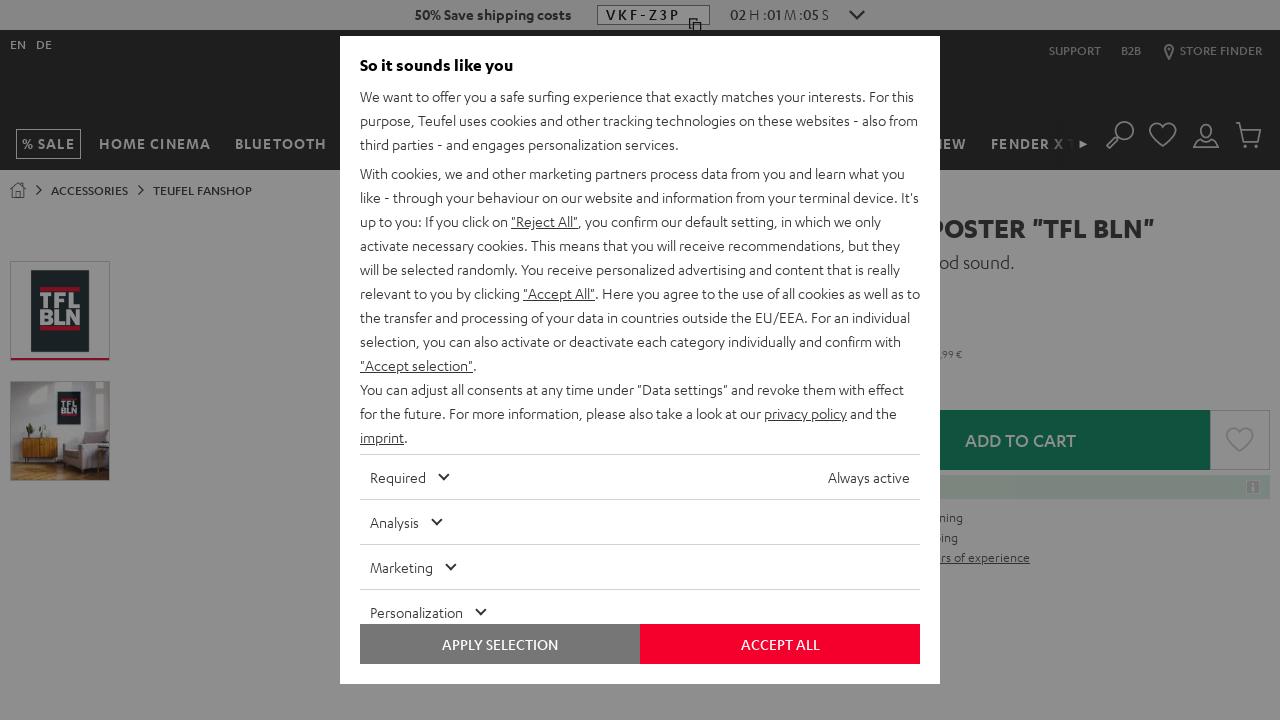

--- FILE ---
content_type: application/javascript
request_url: https://sk.teufelaudio.com/assets/f1dd9fcd14047ec0bbdb32667ba824d7f5c68252/default/js/yves_default.head.js
body_size: 62879
content:
/*! For license information please see yves_default.head.js.LICENSE.txt */
(self.webpackChunklautsprecher_teufel=self.webpackChunklautsprecher_teufel||[]).push([[3974,6612],{91943:(t,e,i)=>{"use strict";i.d(e,{AV:()=>n,aI:()=>o,ei:()=>s});var n={xsMin:0,xsMax:479.99,smMin:480,smMax:767.99,mdMin:768,mdMax:969.99,templateHorizontalScroll:879.99,lgMin:970,lgMax:1023.99,xlMin:1024,headerMobile:1179.99,headerDesktop:1180,hdReady:1280,xlMax:1439.99,xxlMin:1440},s=50,o=180},99580:(t,e,i)=>{"use strict";var n=i(66612),s=i.n(n),o=i(99361),r="data-lazyload-bg",a="data-lazyload-src",l="data-lazyload-preview-src",h="data-lazyload-srcset",c="data-lazyload-preview-srcset",d="data-lazyload-in-progress",u="data-lazyload-hover-trigger",f={root:null,rootMargin:Math.round(100)+"% 0%",threshold:0},p="IntersectionObserver"in window?new IntersectionObserver(function(t){t.forEach(t=>{var e=t.target;t.isIntersecting&&(e.dispatchEvent(new CustomEvent("intersection",{bubbles:!0})),p.unobserve(e))})},f):null,g=[];function m(t){var e,{target:i}=t;"IMG"===(e=i).tagName&&"string"==typeof e.getAttribute(a)&&v(i)}function v(t){var e=t.getAttribute("data-lazyload-trigger"),i=document.querySelector(e)||t;t.hasAttribute(u)&&function(t){var e=t.getAttribute(u),i=document.querySelector(e);if(!i)return;i.addEventListener("mouseenter",()=>b(t),{once:!0}),p.unobserve(t)}(t),g.includes(t)||(g.push(t),i.addEventListener("intersection",()=>{b(t)}),p.observe(i))}function b(t){var e,i,n;g.includes(t)&&(t.hasAttribute(r)?function(t,e){if(t){var i=new Image;i.src=t,i.addEventListener("load",e)}}(n=(i=t).getAttribute(r),()=>{i.removeAttribute(r),i.style.backgroundImage="url('"+n+"')"}):(function(t){var e=w(t);x(t),e.forEach(y)}(e=t),function(t){t.addEventListener("load",k),t.addEventListener("error",C)}(e),e.setAttribute(d,"")),g=g.filter(e=>e!==t))}function w(t){var e=t.parentNode;return"PICTURE"!==e.tagName?[]:Array.from(e.querySelectorAll("["+h+"], ["+c+"]"))}function x(t,e){void 0===e&&(e=null),$({element:t,attributeName:"src",dataAttributeName:a,previewAttributeName:l,newValue:e})}function $(t){var{element:e,attributeName:i,dataAttributeName:n,previewAttributeName:s,newValue:o}=t,r=e.getAttribute(i),a="string"==typeof o?o:e.getAttribute(n);e.setAttribute(s,r),e.setAttribute(i,a),e.removeAttribute(n)}function y(t,e){void 0===e&&(e=null),$({element:t,attributeName:"srcset",dataAttributeName:h,previewAttributeName:c,newValue:e})}function k(t){var e=t.target;S(e),e.removeAttribute(d)}function S(t){t.removeEventListener("load",k),t.removeEventListener("error",C)}function C(t){var e=t.target;S(e),function(t){var e=w(t);(function(t){var e=t.getAttribute(l);x(t,e)})(t),e.forEach(I)}(e)}function I(t){var e=t.getAttribute(c);y(t,e)}class E{constructor(){this.lastScrollY=window.scrollY,this.ticking=!1,this.scrollingUpClass="scrolling-up",this.scrollingDownClass="scrolling-down",this.scrolledToTopClass="scrolled-to-top",this.scrollThreshold=10,this.first150pxClass="first-150-px-from-top",this.isScrollingDownFromTop=!1,this.requestScrollUpdate=()=>{this.ticking||(this.ticking=!0,requestAnimationFrame(this.onScroll.bind(this)))},this.listenForScrollUpdates=()=>{window.addEventListener("scroll",this.requestScrollUpdate)},this.onScroll=()=>{var t=window.scrollY,e=t-this.lastScrollY;Math.abs(e)>this.scrollThreshold&&(this.updateDirectionClasses(e),this.lastScrollY=t,this.handleSearchFormSafeArea(t)),this.toggleScrolledToTopClass(t),this.ticking=!1},this.updateDirectionClasses=t=>{var e=t>0;document.body.classList.toggle(this.scrollingDownClass,e),document.body.classList.toggle(this.scrollingUpClass,!e)},this.toggleScrolledToTopClass=t=>{var e=0===t;document.body.classList.toggle(this.scrolledToTopClass,e),e&&(document.body.classList.remove(this.scrollingUpClass,this.scrollingDownClass),this.isScrollingDownFromTop=!0)},this.disconnectedCallback=()=>{window.removeEventListener("scroll",this.requestScrollUpdate)}}handleSearchFormSafeArea(t){if(this.isScrollingDownFromTop){var e=t>=150;this.isScrollingDownFromTop=!e,document.body.classList.toggle(this.first150pxClass,!e)}}}var T=i(25273);window.UIkit=s(),window.DataPrivacy=o.ZP,p?(document.addEventListener("load",m,!0),document.addEventListener("DOMContentLoaded",()=>{Array.from(document.querySelectorAll("["+r+"]")).forEach(v)})):document.addEventListener("DOMContentLoaded",()=>{Array.from(document.querySelectorAll("["+a+"], ["+r+"]")).forEach(b)}),document.addEventListener("DOMContentLoaded",()=>{var t;(t=new E).requestScrollUpdate(),t.listenForScrollUpdates(),(0,T.n)()})},25273:(t,e,i)=>{"use strict";i.d(e,{Z:()=>s,n:()=>o});var n=i(91943);function s(t,e){var{top:i=0,left:n=0,behavior:s="smooth"}=t;void 0===e&&(e=document.documentElement);try{e.scrollTo({top:i,left:n,behavior:s})}catch(t){e.scrollTo(n,i)}}var o=()=>{document.addEventListener("click",t=>{var e=t.target.closest('[data-scroll-to][href^="#"]');e&&(t.preventDefault(),r(e))})},r=t=>{var e,i,o=t.getAttribute("href"),r="#"===o?"body":o,a=document.querySelector(r),l=JSON.parse(t.dataset.scrollTo||null),h=null!=(e=null==l?void 0:l.offset)?e:n.ei;s(Object.assign({},l,{top:(null==a||null==(i=a.getBoundingClientRect())?void 0:i.y)+document.documentElement.scrollTop-h}))}},99361:(t,e,i)=>{"use strict";i.d(e,{Ee:()=>u,FU:()=>d,ZP:()=>m,aj:()=>h,uT:()=>c});var n=i(31955),s=i(91943),o="CCUserSettings",r=s.aI,a="1",l="2",h="3",c="4",d="5",u="6",f="cb",p={[a]:!0,[l]:!0,[h]:!1,[c]:!1,[d]:!1,[u]:!1},g=()=>!!document.querySelector(".p-layer__personalization-category");class m{static getSettingsFromCookie(){var t=n.Z.get(o);try{return JSON.parse(t)}catch(t){return null}}static saveSettingsToCookie(t,e){void 0===e&&(e=!1);var i=Object.assign(p,m.getSettingsFromCookie(),t);!0===e&&(i[f]=Date.now(),i[2]=i[h]),this.saveCookie(i)}static saveCookie(t){var e=this.getExpiryPeriod(t);n.Z.set(o,JSON.stringify(t),{expires:e,domain:m.getDomain(),secure:!0}),document.dispatchEvent(new CustomEvent("data-privacy-update"))}static getExpiryPeriod(t){return t[h]&&t[c]&&t[u]&&g()||t[h]&&t[c]&&!g()?r:7}static getDomain(){var t=location.hostname.split(".");return"."+t[t.length-2]+"."+t[t.length-1]}static saveDefaultCookie(){m.saveCookie(p)}static wasExplicitConsentGiven(){var t=m.getSettingsFromCookie();return null==t?void 0:t.hasOwnProperty(f)}static getConsentDateTimestamp(){var t=m.getSettingsFromCookie();return null==t?void 0:t[f]}static getValueForSetting(t){var e=m.getSettingsFromCookie();return!(null==e||!e[t])}}},66612:function(t){t.exports=function(){"use strict";const{hasOwnProperty:t,toString:e}=Object.prototype;function i(e,i){return t.call(e,i)}const n=/\B([A-Z])/g,s=K(t=>t.replace(n,"-$1").toLowerCase()),o=/-(\w)/g,r=K(t=>(t.charAt(0).toLowerCase()+t.slice(1)).replace(o,(t,e)=>e.toUpperCase())),a=K(t=>t.charAt(0).toUpperCase()+t.slice(1));function l(t,e){var i;return null==(i=null==t?void 0:t.startsWith)?void 0:i.call(t,e)}function h(t,e){var i;return null==(i=null==t?void 0:t.endsWith)?void 0:i.call(t,e)}function c(t,e){var i;return null==(i=null==t?void 0:t.includes)?void 0:i.call(t,e)}function d(t,e){var i;return null==(i=null==t?void 0:t.findIndex)?void 0:i.call(t,e)}const{isArray:u,from:f}=Array,{assign:p}=Object;function g(t){return"function"==typeof t}function m(t){return null!==t&&"object"==typeof t}function v(t){return"[object Object]"===e.call(t)}function b(t){return m(t)&&t===t.window}function w(t){return 9===y(t)}function x(t){return y(t)>=1}function $(t){return 1===y(t)}function y(t){return!b(t)&&m(t)&&t.nodeType}function k(t){return"boolean"==typeof t}function S(t){return"string"==typeof t}function C(t){return"number"==typeof t}function I(t){return C(t)||S(t)&&!isNaN(t-parseFloat(t))}function E(t){return!(u(t)?t.length:m(t)&&Object.keys(t).length)}function T(t){return void 0===t}function A(t){return k(t)?t:"true"===t||"1"===t||""===t||"false"!==t&&"0"!==t&&t}function D(t){const e=Number(t);return!isNaN(e)&&e}function M(t){return parseFloat(t)||0}function O(t){return t&&P(t)[0]}function P(t){return x(t)?[t]:Array.from(t||[]).filter(x)}function B(t){if(b(t))return t;const e=w(t=O(t))?t:null==t?void 0:t.ownerDocument;return(null==e?void 0:e.defaultView)||window}function _(t,e){return t===e||m(t)&&m(e)&&Object.keys(t).length===Object.keys(e).length&&F(t,(t,i)=>t===e[i])}function N(t,e,i){return t.replace(new RegExp(`${e}|${i}`,"g"),t=>t===e?i:e)}function z(t){return t[t.length-1]}function F(t,e){for(const i in t)if(!1===e(t[i],i))return!1;return!0}function H(t,e){return t.slice().sort(({[e]:t=0},{[e]:i=0})=>t>i?1:i>t?-1:0)}function L(t,e){return t.reduce((t,i)=>t+M(g(e)?e(i):i[e]),0)}function j(t,e){const i=new Set;return t.filter(({[e]:t})=>!i.has(t)&&i.add(t))}function q(t,e){return e.reduce((e,i)=>({...e,[i]:t[i]}),{})}function W(t,e=0,i=1){return Math.min(Math.max(D(t)||0,e),i)}function R(){}function U(...t){return[["bottom","top"],["right","left"]].every(([e,i])=>Math.min(...t.map(({[e]:t})=>t))-Math.max(...t.map(({[i]:t})=>t))>0)}function V(t,e){return t.x<=e.right&&t.x>=e.left&&t.y<=e.bottom&&t.y>=e.top}function Y(t,e,i){const n="width"===e?"height":"width";return{[n]:t[e]?Math.round(i*t[n]/t[e]):t[n],[e]:i}}function X(t,e){t={...t};for(const i in t)t=t[i]>e[i]?Y(t,i,e[i]):t;return t}function J(t,e){t=X(t,e);for(const i in t)t=t[i]<e[i]?Y(t,i,e[i]):t;return t}const G={ratio:Y,contain:X,cover:J};function Z(t,e,i=0,n=!1){e=P(e);const{length:s}=e;return s?(t=I(t)?D(t):"next"===t?i+1:"previous"===t?i-1:"last"===t?s-1:e.indexOf(O(t)),n?W(t,0,s-1):(t%=s)<0?t+s:t):-1}function K(t){const e=Object.create(null);return(i,...n)=>e[i]||(e[i]=t(i,...n))}function Q(t,...e){for(const i of P(t)){const t=st(e).filter(t=>!it(i,t));t.length&&i.classList.add(...t)}}function tt(t,...e){for(const i of P(t)){const t=st(e).filter(t=>it(i,t));t.length&&i.classList.remove(...t)}}function et(t,e,i){i=st(i),tt(t,e=st(e).filter(t=>!c(i,t))),Q(t,i)}function it(t,e){return[e]=st(e),P(t).some(t=>t.classList.contains(e))}function nt(t,e,i){const n=st(e);T(i)||(i=!!i);for(const e of P(t))for(const t of n)e.classList.toggle(t,i)}function st(t){return t?u(t)?t.map(st).flat():String(t).split(" ").filter(Boolean):[]}function ot(t,e,i){var n;if(m(e))for(const i in e)ot(t,i,e[i]);else{if(T(i))return null==(n=O(t))?void 0:n.getAttribute(e);for(const n of P(t))g(i)&&(i=i.call(n,ot(n,e))),null===i?at(n,e):n.setAttribute(e,i)}}function rt(t,e){return P(t).some(t=>t.hasAttribute(e))}function at(t,e){P(t).forEach(t=>t.removeAttribute(e))}function lt(t,e){for(const i of[e,`data-${e}`])if(rt(t,i))return ot(t,i)}const ht="undefined"!=typeof window,ct=ht&&"rtl"===document.dir,dt=ht&&"ontouchstart"in window,ut=ht&&window.PointerEvent,ft=ut?"pointerdown":dt?"touchstart":"mousedown",pt=ut?"pointermove":dt?"touchmove":"mousemove",gt=ut?"pointerup":dt?"touchend":"mouseup",mt=ut?"pointerenter":dt?"":"mouseenter",vt=ut?"pointerleave":dt?"":"mouseleave",bt=ut?"pointercancel":"touchcancel",wt={area:!0,base:!0,br:!0,col:!0,embed:!0,hr:!0,img:!0,input:!0,keygen:!0,link:!0,meta:!0,param:!0,source:!0,track:!0,wbr:!0};function xt(t){return P(t).some(t=>wt[t.tagName.toLowerCase()])}const $t=ht&&Element.prototype.checkVisibility||function(){return this.offsetWidth||this.offsetHeight||this.getClientRects().length};function yt(t){return P(t).some(t=>$t.call(t))}const kt="input,select,textarea,button";function St(t){return P(t).some(t=>At(t,kt))}const Ct=`${kt},a[href],[tabindex]`;function It(t){return At(t,Ct)}function Et(t){var e;return null==(e=O(t))?void 0:e.parentElement}function Tt(t,e){return P(t).filter(t=>At(t,e))}function At(t,e){return P(t).some(t=>t.matches(e))}function Dt(t,e){const i=[];for(;t=Et(t);)e&&!At(t,e)||i.push(t);return i}function Mt(t,e){const i=(t=O(t))?f(t.children):[];return e?Tt(i,e):i}function Ot(t,e){return e?P(t).indexOf(O(e)):Mt(Et(t)).indexOf(t)}function Pt(t){return(t=O(t))&&["origin","pathname","search"].every(e=>t[e]===location[e])}function Bt(t){if(Pt(t)){const{hash:e,ownerDocument:i}=O(t),n=decodeURIComponent(e).slice(1);return n?i.getElementById(n)||i.getElementsByName(n)[0]:i.documentElement}}function _t(t,e){return zt(t,Ht(t,e))}function Nt(t,e){return Ft(t,Ht(t,e))}function zt(t,e){return O(Ut(t,O(e),"querySelector"))}function Ft(t,e){return P(Ut(t,O(e),"querySelectorAll"))}function Ht(t,e=document){return w(e)||qt(t).isContextSelector?e:e.ownerDocument}const Lt=/([!>+~-])(?=\s+[!>+~-]|\s*$)/g,jt=/(\([^)]*\)|[^,])+/g,qt=K(t=>{let e=!1;if(!t||!S(t))return{};const i=[];for(let n of t.match(jt))n=n.trim().replace(Lt,"$1 *"),e||(e=["!","+","~","-",">"].includes(n[0])),i.push(n);return{selector:i.join(","),selectors:i,isContextSelector:e}}),Wt=/(\([^)]*\)|\S)*/,Rt=K(t=>{t=t.slice(1).trim();const[e]=t.match(Wt);return[e,t.slice(e.length+1)]});function Ut(t,e=document,i){const n=qt(t);if(!n.isContextSelector)return n.selector?Vt(e,i,n.selector):t;t="";const s=1===n.selectors.length;for(let o of n.selectors){let n,r=e;if("!"===o[0]&&([n,o]=Rt(o),r=e.parentElement.closest(n),!o&&s))return r;if(r&&"-"===o[0]&&([n,o]=Rt(o),r=r.previousElementSibling,r=At(r,n)?r:null,!o&&s))return r;if(r){if(s)return"~"===o[0]||"+"===o[0]?(o=`:scope > :nth-child(${Ot(r)+1}) ${o}`,r=r.parentElement):">"===o[0]&&(o=`:scope ${o}`),Vt(r,i,o);t+=`${t?",":""}${Yt(r)} ${o}`}}return w(e)||(e=e.ownerDocument),Vt(e,i,t)}function Vt(t,e,i){try{return t[e](i)}catch(t){return null}}function Yt(t){const e=[];for(;t.parentNode;){const i=ot(t,"id");if(i){e.unshift(`#${Xt(i)}`);break}{let{tagName:i}=t;"HTML"!==i&&(i+=`:nth-child(${Ot(t)+1})`),e.unshift(i),t=t.parentNode}}return e.join(" > ")}function Xt(t){return S(t)?CSS.escape(t):""}function Jt(...t){let[e,i,n,s,o=!1]=te(t);s.length>1&&(s=ie(s)),(null==o?void 0:o.self)&&(s=ne(s)),n&&(s=ee(n,s));for(const t of i)for(const i of e)i.addEventListener(t,s,o);return()=>Gt(e,i,s,o)}function Gt(...t){let[e,i,,n,s=!1]=te(t);for(const t of i)for(const i of e)i.removeEventListener(t,n,s)}function Zt(...t){const[e,i,n,s,o=!1,r]=te(t),a=Jt(e,i,n,t=>{const e=!r||r(t);e&&(a(),s(t,e))},o);return a}function Kt(t,e,i){return re(t).every(t=>t.dispatchEvent(Qt(e,!0,!0,i)))}function Qt(t,e=!0,i=!1,n){return S(t)&&(t=new CustomEvent(t,{bubbles:e,cancelable:i,detail:n})),t}function te(t){return t[0]=re(t[0]),S(t[1])&&(t[1]=t[1].split(" ")),g(t[2])&&t.splice(2,0,!1),t}function ee(t,e){return i=>{const n=">"===t[0]?Ft(t,i.currentTarget).reverse().find(t=>t.contains(i.target)):i.target.closest(t);n&&(i.current=n,e.call(this,i),delete i.current)}}function ie(t){return e=>u(e.detail)?t(e,...e.detail):t(e)}function ne(t){return function(e){if(e.target===e.currentTarget||e.target===e.current)return t.call(null,e)}}function se(t){return t&&"addEventListener"in t}function oe(t){return se(t)?t:O(t)}function re(t){return u(t)?t.map(oe).filter(Boolean):S(t)?Ft(t):se(t)?[t]:P(t)}function ae(t){return"touch"===t.pointerType||!!t.touches}function le(t){var e,i;const{clientX:n,clientY:s}=(null==(e=t.touches)?void 0:e[0])||(null==(i=t.changedTouches)?void 0:i[0])||t;return{x:n,y:s}}const he={"animation-iteration-count":!0,"column-count":!0,"fill-opacity":!0,"flex-grow":!0,"flex-shrink":!0,"font-weight":!0,"line-height":!0,opacity:!0,order:!0,orphans:!0,"stroke-dasharray":!0,"stroke-dashoffset":!0,widows:!0,"z-index":!0,zoom:!0};function ce(t,e,i,n){const s=P(t);for(const t of s)if(S(e)){if(e=de(e),T(i))return getComputedStyle(t).getPropertyValue(e);t.style.setProperty(e,I(i)&&!he[e]?`${i}px`:i||C(i)?i:"",n)}else{if(u(e)){const i={};for(const n of e)i[n]=ce(t,n);return i}if(m(e))for(const n in e)ce(t,n,e[n],i)}return s[0]}const de=K(t=>{if(l(t,"--"))return t;t=s(t);const{style:e}=document.documentElement;if(t in e)return t;for(const i of["webkit","moz"]){const n=`-${i}-${t}`;if(n in e)return n}}),ue="uk-transition",fe="transitionend",pe="transitioncanceled";function ge(t,e,i=400,n="linear"){return i=Math.round(i),Promise.all(P(t).map(t=>new Promise((s,o)=>{for(const i in e)ce(t,i);const r=setTimeout(()=>Kt(t,fe),i);Zt(t,[fe,pe],({type:e})=>{clearTimeout(r),tt(t,ue),ce(t,{transitionProperty:"",transitionDuration:"",transitionTimingFunction:""}),e===pe?o():s(t)},{self:!0}),Q(t,ue),ce(t,{transitionProperty:Object.keys(e).map(de).join(","),transitionDuration:`${i}ms`,transitionTimingFunction:n,...e})})))}const me={start:ge,async stop(t){Kt(t,fe),await Promise.resolve()},async cancel(t){Kt(t,pe),await Promise.resolve()},inProgress:t=>it(t,ue)},ve="uk-animation",be="animationend",we="animationcanceled";function xe(t,e,i=200,n,s){return Promise.all(P(t).map(t=>new Promise((o,r)=>{it(t,ve)&&Kt(t,we);const a=[e,ve,`${ve}-${s?"leave":"enter"}`,n&&`uk-transform-origin-${n}`,s&&`${ve}-reverse`],l=setTimeout(()=>Kt(t,be),i);Zt(t,[be,we],({type:e})=>{clearTimeout(l),e===we?r():o(t),ce(t,"animationDuration",""),tt(t,a)},{self:!0}),ce(t,"animationDuration",`${i}ms`),Q(t,a)})))}const $e={in:xe,out:(t,e,i,n)=>xe(t,e,i,n,!0),inProgress:t=>it(t,ve),cancel(t){Kt(t,we)}};function ye(t){"loading"===document.readyState?Zt(document,"DOMContentLoaded",t):t()}function ke(t,...e){return e.some(e=>{var i;return(null==(i=null==t?void 0:t.tagName)?void 0:i.toLowerCase())===e.toLowerCase()})}function Se(t){return(t=He(t))&&(t.innerHTML=""),t}function Ce(t,e){return T(e)?He(t).innerHTML:Ee(Se(t),e)}const Ie=De("prepend"),Ee=De("append"),Te=De("before"),Ae=De("after");function De(t){return function(e,i){var n;const s=P(S(i)?Ne(i):i);return null==(n=He(e))||n[t](...s),ze(s)}}function Me(t){P(t).forEach(t=>t.remove())}function Oe(t,e){for(e=O(Te(t,e));e.firstElementChild;)e=e.firstElementChild;return Ee(e,t),e}function Pe(t,e){return P(P(t).map(t=>t.hasChildNodes()?Oe(f(t.childNodes),e):Ee(t,e)))}function Be(t){P(t).map(Et).filter((t,e,i)=>i.indexOf(t)===e).forEach(t=>t.replaceWith(...t.childNodes))}const _e=/^<(\w+)\s*\/?>(?:<\/\1>)?$/;function Ne(t){const e=_e.exec(t);if(e)return document.createElement(e[1]);const i=document.createElement("template");return i.innerHTML=t.trim(),ze(i.content.childNodes)}function ze(t){return t.length>1?t:t[0]}function Fe(t,e){if($(t))for(e(t),t=t.firstElementChild;t;)Fe(t,e),t=t.nextElementSibling}function He(t,e){return je(t)?O(Ne(t)):zt(t,e)}function Le(t,e){return je(t)?P(Ne(t)):Ft(t,e)}function je(t){return S(t)&&l(t.trim(),"<")}const qe={width:["left","right"],height:["top","bottom"]};function We(t){const e=$(t)?O(t).getBoundingClientRect():{height:Ye(t),width:Xe(t),top:0,left:0};return{height:e.height,width:e.width,top:e.top,left:e.left,bottom:e.top+e.height,right:e.left+e.width}}function Re(t,e){e&&ce(t,{left:0,top:0});const i=We(t);if(t){const{scrollY:e,scrollX:n}=B(t),s={height:e,width:n};for(const t in qe)for(const e of qe[t])i[e]+=s[t]}if(!e)return i;for(const n of["left","top"])ce(t,n,e[n]-i[n])}function Ue(t){let{top:e,left:i}=Re(t);const{ownerDocument:{body:n,documentElement:s},offsetParent:o}=O(t);let r=o||s;for(;r&&(r===n||r===s)&&"static"===ce(r,"position");)r=r.parentNode;if($(r)){const t=Re(r);e-=t.top+M(ce(r,"borderTopWidth")),i-=t.left+M(ce(r,"borderLeftWidth"))}return{top:e-M(ce(t,"marginTop")),left:i-M(ce(t,"marginLeft"))}}function Ve(t){const e=[(t=O(t)).offsetTop,t.offsetLeft];for(;t=t.offsetParent;)if(e[0]+=t.offsetTop+M(ce(t,"borderTopWidth")),e[1]+=t.offsetLeft+M(ce(t,"borderLeftWidth")),"fixed"===ce(t,"position")){const i=B(t);return e[0]+=i.scrollY,e[1]+=i.scrollX,e}return e}const Ye=Je("height"),Xe=Je("width");function Je(t){const e=a(t);return(i,n)=>{if(T(n)){if(b(i))return i[`inner${e}`];if(w(i)){const t=i.documentElement;return Math.max(t[`offset${e}`],t[`scroll${e}`])}return(n="auto"===(n=ce(i=O(i),t))?i[`offset${e}`]:M(n)||0)-Ge(i,t)}return ce(i,t,n||0===n?+n+Ge(i,t)+"px":"")}}function Ge(t,e,i="border-box"){return ce(t,"boxSizing")===i?L(qe[e],e=>M(ce(t,`padding-${e}`))+M(ce(t,`border-${e}-width`))):0}function Ze(t){for(const e in qe)for(const i in qe[e])if(qe[e][i]===t)return qe[e][1-i];return t}function Ke(t,e="width",i=window,n=!1){return S(t)?L(ti(t),t=>{const s=ii(t);return s?ni("vh"===s?ri():"vw"===s?Xe(B(i)):n?i[`offset${a(e)}`]:We(i)[e],t):t}):M(t)}const Qe=/-?\d+(?:\.\d+)?(?:v[wh]|%|px)?/g,ti=K(t=>t.toString().replace(/\s/g,"").match(Qe)||[]),ei=/(?:v[hw]|%)$/,ii=K(t=>(t.match(ei)||[])[0]);function ni(t,e){return t*M(e)/100}let si,oi;function ri(){return si||(oi||(oi=He("<div>"),ce(oi,{height:"100vh",position:"fixed"}),Jt(window,"resize",()=>si=null)),Ee(document.body,oi),si=oi.clientHeight,Me(oi),si)}const ai={read:ci,write:di,clear:ui,flush:pi},li=[],hi=[];function ci(t){return li.push(t),gi(),t}function di(t){return hi.push(t),gi(),t}function ui(t){vi(li,t),vi(hi,t)}let fi=!1;function pi(){mi(li),mi(hi.splice(0)),fi=!1,(li.length||hi.length)&&gi()}function gi(){fi||(fi=!0,queueMicrotask(pi))}function mi(t){let e;for(;e=t.shift();)try{e()}catch(t){console.error(t)}}function vi(t,e){const i=t.indexOf(e);return~i&&t.splice(i,1)}class bi{init(){let t;this.positions=[],this.unbind=Jt(document,"mousemove",e=>t=le(e)),this.interval=setInterval(()=>{t&&(this.positions.push(t),this.positions.length>5&&this.positions.shift())},50)}cancel(){var t;null==(t=this.unbind)||t.call(this),clearInterval(this.interval)}movesTo(t){if(!this.positions||this.positions.length<2)return!1;const e=We(t),{left:i,right:n,top:s,bottom:o}=e,[r]=this.positions,a=z(this.positions),l=[r,a];return!V(a,e)&&[[{x:i,y:s},{x:n,y:o}],[{x:i,y:o},{x:n,y:s}]].some(t=>{const i=wi(l,t);return i&&V(i,e)})}}function wi([{x:t,y:e},{x:i,y:n}],[{x:s,y:o},{x:r,y:a}]){const l=(a-o)*(i-t)-(r-s)*(n-e);if(0===l)return!1;const h=((r-s)*(e-o)-(a-o)*(t-s))/l;return!(h<0)&&{x:t+h*(i-t),y:e+h*(n-e)}}function xi(t,e,i={},{intersecting:n=!0}={}){const s=new IntersectionObserver(n?(t,i)=>{t.some(t=>t.isIntersecting)&&e(t,i)}:e,i);for(const e of P(t))s.observe(e);return s}const $i=ht&&window.ResizeObserver;function yi(t,e,i={box:"border-box"}){if($i)return Ci(ResizeObserver,t,e,i);const n=[Jt(window,"load resize",e),Jt(document,"loadedmetadata load",e,!0)];return{disconnect:()=>n.map(t=>t())}}function ki(t){return{disconnect:Jt([window,window.visualViewport],"resize",t)}}function Si(t,e,i){return Ci(MutationObserver,t,e,i)}function Ci(t,e,i,n){const s=new t(i);for(const t of P(e))s.observe(t,n);return s}function Ii(t){Di(t)&&Pi(t,{func:"playVideo",method:"play"}),Ai(t)&&t.play().catch(R)}function Ei(t){Di(t)&&Pi(t,{func:"pauseVideo",method:"pause"}),Ai(t)&&t.pause()}function Ti(t){Di(t)&&Pi(t,{func:"mute",method:"setVolume",value:0}),Ai(t)&&(t.muted=!0)}function Ai(t){return ke(t,"video")}function Di(t){return ke(t,"iframe")&&(Mi(t)||Oi(t))}function Mi(t){return!!t.src.match(/\/\/.*?youtube(-nocookie)?\.[a-z]+\/(watch\?v=[^&\s]+|embed)|youtu\.be\/.*/)}function Oi(t){return!!t.src.match(/vimeo\.com\/video\/.*/)}async function Pi(t,e){await zi(t),Bi(t,e)}function Bi(t,e){t.contentWindow.postMessage(JSON.stringify({event:"command",...e}),"*")}const _i="_ukPlayer";let Ni=0;function zi(t){if(t[_i])return t[_i];const e=Mi(t),i=Oi(t),n=++Ni;let s;return t[_i]=new Promise(o=>{e&&Zt(t,"load",()=>{const e=()=>Bi(t,{event:"listening",id:n});s=setInterval(e,100),e()}),Zt(window,"message",o,!1,({data:t})=>{try{return t=JSON.parse(t),e&&(null==t?void 0:t.id)===n&&"onReady"===t.event||i&&Number(null==t?void 0:t.player_id)===n}catch(t){}}),t.src=`${t.src}${c(t.src,"?")?"&":"?"}${e?"enablejsapi=1":`api=1&player_id=${n}`}`}).then(()=>clearInterval(s))}function Fi(t,e=0,i=0){return!!yt(t)&&U(...Wi(t).map(t=>{const{top:n,left:s,bottom:o,right:r}=Ri(t);return{top:n-e,left:s-i,bottom:o+e,right:r+i}}).concat(Re(t)))}function Hi(t,{offset:e=0}={}){const i=yt(t)?ji(t,!1,["hidden"]):[];return i.reduce((s,o,r)=>{const{scrollTop:a,scrollHeight:l,offsetHeight:h}=o,c=Ri(o),d=l-c.height,{height:u,top:f}=i[r-1]?Ri(i[r-1]):Re(t);let p=Math.ceil(f-c.top-e+a);return e>0&&h<u+e?p+=e:e=0,p>d?(e-=p-d,p=d):p<0&&(e-=p,p=0),()=>n(o,p-a,t,d).then(s)},()=>Promise.resolve())();function n(t,e,n,r){return new Promise(a=>{const l=t.scrollTop,h=s(Math.abs(e)),c=Date.now(),d=Xi(t)===t,u=Re(n).top+(d?0:l);let f=0,p=15;!function s(){const g=o(W((Date.now()-c)/h));let m=0;i[0]===t&&l+e<r&&(m=Re(n).top+(d?0:t.scrollTop)-u-We(Ui(n)).height),"auto"!==ce(t,"scrollBehavior")&&ce(t,"scrollBehavior","auto"),t.scrollTop=l+(e+m)*g,ce(t,"scrollBehavior",""),1!==g||f!==m&&p--?(f=m,requestAnimationFrame(s)):a()}()})}function s(t){return 40*Math.pow(t,.375)}function o(t){return.5*(1-Math.cos(Math.PI*t))}}function Li(t,e=0,i=0){if(!yt(t))return 0;const n=qi(t,!0),{scrollHeight:s,scrollTop:o}=n,{height:r}=Ri(n),a=s-r,l=Ve(t)[0]-Ve(n)[0],h=Math.max(0,l-r+e),c=Math.min(a,l+t.offsetHeight-i);return h<c?W((o-h)/(c-h)):1}function ji(t,e=!1,i=[]){const n=Xi(t);let s=Dt(t).reverse();s=s.slice(s.indexOf(n)+1);const o=d(s,t=>"fixed"===ce(t,"position"));return~o&&(s=s.slice(o)),[n].concat(s.filter(t=>ce(t,"overflow").split(" ").some(t=>c(["auto","scroll",...i],t))&&(!e||t.scrollHeight>Ri(t).height))).reverse()}function qi(...t){return ji(...t)[0]}function Wi(t){return ji(t,!1,["hidden","clip"])}function Ri(t){const e=B(t),i=Xi(t),n=!x(t)||t.contains(i);if(n&&e.visualViewport){let{height:t,width:i,scale:n,pageTop:s,pageLeft:o}=e.visualViewport;return t=Math.round(t*n),i=Math.round(i*n),{height:t,width:i,top:s,left:o,bottom:s+t,right:o+i}}let s=Re(n?e:t);if("inline"===ce(t,"display"))return s;const{body:o,documentElement:r}=e.document,l=n?i===r||i.clientHeight<o.clientHeight?i:o:t;for(let[t,e,i,n]of[["width","x","left","right"],["height","y","top","bottom"]]){const o=s[t]%1;s[i]+=M(ce(l,`border-${i}-width`)),s[t]=s[e]=l[`client${a(t)}`]-(o?o<.5?-o:1-o:0),s[n]=s[t]+s[i]}return s}function Ui(t){const{left:e,width:i,top:n}=We(t);for(const s of n?[0,n]:[0]){let n;for(const o of B(t).document.elementsFromPoint(e+i/2,s))o.contains(t)||it(o,"uk-togglable-leave")||!(Yi(o,"fixed")&&Vi(Dt(t).reverse().find(t=>!t.contains(o)&&!Yi(t,"static")))<Vi(o)||Yi(o,"sticky")&&Et(o).contains(t))||n&&!(We(n).height<We(o).height)||(n=o);if(n)return n}}function Vi(t){return M(ce(t,"zIndex"))}function Yi(t,e){return ce(t,"position")===e}function Xi(t){return B(t).document.scrollingElement}const Ji=[["width","x","left","right"],["height","y","top","bottom"]];function Gi(t,e,i){i={attach:{element:["left","top"],target:["left","top"],...i.attach},offset:[0,0],placement:[],...i},u(e)||(e=[e,e]),Re(t,Zi(t,e,i))}function Zi(t,e,i){const n=Ki(t,e,i),{boundary:s,viewportOffset:o=0,placement:r}=i;let a=n;for(const[l,[h,,c,d]]of Object.entries(Ji)){const u=en(t,e[l],o,s,l);if(rn(n,u,l))continue;let f=0;if("flip"===r[l]){const s=i.attach.target[l];if(s===d&&n[d]<=u[d]||s===c&&n[c]>=u[c])continue;f=an(t,e,i,l)[c]-n[c];const r=nn(t,e[l],o,l);if(!rn(Qi(n,f,l),r,l)){if(rn(n,r,l))continue;if(i.recursion)return!1;const s=ln(t,e,i);if(s&&rn(s,r,1-l))return s;continue}}else if("shift"===r[l]){const t=Re(e[l]),{offset:s}=i;f=W(W(n[c],u[c],u[d]-n[h]),t[c]-n[h]+s[l],t[d]-s[l])-n[c]}a=Qi(a,f,l)}return a}function Ki(t,e,i){let{attach:n,offset:s}={attach:{element:["left","top"],target:["left","top"],...i.attach},offset:[0,0],...i},o=Re(t);for(const[t,[i,,r,a]]of Object.entries(Ji)){const l=n.target[t]===n.element[t]?Ri(e[t]):Re(e[t]);o=Qi(o,l[r]-o[r]+tn(n.target[t],a,l[i])-tn(n.element[t],a,o[i])+ +s[t],t)}return o}function Qi(t,e,i){const[,n,s,o]=Ji[i],r={...t};return r[s]=t[n]=t[s]+e,r[o]+=e,r}function tn(t,e,i){return"center"===t?i/2:t===e?i:0}function en(t,e,i,n,s){let o=on(...sn(t,e).map(Ri));return i&&(o[Ji[s][2]]+=i,o[Ji[s][3]]-=i),n&&(o=on(o,Re(u(n)?n[s]:n))),o}function nn(t,e,i,n){const[s,o,r,l]=Ji[n],[h]=sn(t,e),c=Ri(h);return["auto","scroll"].includes(ce(h,`overflow-${o}`))&&(c[r]-=h[`scroll${a(r)}`],c[l]=c[r]+h[`scroll${a(s)}`]),c[r]+=i,c[l]-=i,c}function sn(t,e){return Wi(e).filter(e=>e.contains(t))}function on(...t){let e={};for(const i of t)for(const[,,t,n]of Ji)e[t]=Math.max(e[t]||0,i[t]),e[n]=Math.min(...[e[n],i[n]].filter(Boolean));return e}function rn(t,e,i){const[,,n,s]=Ji[i];return t[n]>=e[n]&&t[s]<=e[s]}function an(t,e,{offset:i,attach:n},s){return Ki(t,e,{attach:{element:hn(n.element,s),target:hn(n.target,s)},offset:dn(i,s)})}function ln(t,e,i){return Zi(t,e,{...i,attach:{element:i.attach.element.map(cn).reverse(),target:i.attach.target.map(cn).reverse()},offset:i.offset.reverse(),placement:i.placement.reverse(),recursion:!0})}function hn(t,e){const i=[...t],n=Ji[e].indexOf(t[e]);return~n&&(i[e]=Ji[e][1-n%2+2]),i}function cn(t){for(let e=0;e<Ji.length;e++){const i=Ji[e].indexOf(t);if(~i)return Ji[1-e][i%2+2]}}function dn(t,e){return(t=[...t])[e]*=-1,t}var un=Object.freeze({__proto__:null,$:He,$$:Le,Animation:$e,Dimensions:G,MouseTracker:bi,Transition:me,addClass:Q,after:Ae,append:Ee,apply:Fe,assign:p,attr:ot,before:Te,boxModelAdjust:Ge,camelize:r,children:Mt,clamp:W,createEvent:Qt,css:ce,data:lt,dimensions:We,each:F,empty:Se,endsWith:h,escape:Xt,fastdom:ai,filter:Tt,find:zt,findAll:Ft,findIndex:d,flipPosition:Ze,fragment:Ne,getCoveringElement:Ui,getEventPos:le,getIndex:Z,getTargetedElement:Bt,hasAttr:rt,hasClass:it,hasOwn:i,hasTouch:dt,height:Ye,html:Ce,hyphenate:s,inBrowser:ht,includes:c,index:Ot,intersectRect:U,isArray:u,isBoolean:k,isDocument:w,isElement:$,isEmpty:E,isEqual:_,isFocusable:It,isFunction:g,isInView:Fi,isInput:St,isNode:x,isNumber:C,isNumeric:I,isObject:m,isPlainObject:v,isRtl:ct,isSameSiteAnchor:Pt,isString:S,isTag:ke,isTouch:ae,isUndefined:T,isVisible:yt,isVoidElement:xt,isWindow:b,last:z,matches:At,memoize:K,mute:Ti,noop:R,observeIntersection:xi,observeMutation:Si,observeResize:yi,observeViewportResize:ki,off:Gt,offset:Re,offsetPosition:Ve,offsetViewport:Ri,on:Jt,once:Zt,overflowParents:Wi,parent:Et,parents:Dt,pause:Ei,pick:q,play:Ii,pointInRect:V,pointerCancel:bt,pointerDown:ft,pointerEnter:mt,pointerLeave:vt,pointerMove:pt,pointerUp:gt,position:Ue,positionAt:Gi,prepend:Ie,propName:de,query:_t,queryAll:Nt,ready:ye,remove:Me,removeAttr:at,removeClass:tt,replaceClass:et,scrollIntoView:Hi,scrollParent:qi,scrollParents:ji,scrolledOver:Li,selFocusable:Ct,selInput:kt,sortBy:H,startsWith:l,sumBy:L,swap:N,toArray:f,toBoolean:A,toEventTargets:re,toFloat:M,toNode:O,toNodes:P,toNumber:D,toPx:Ke,toWindow:B,toggleClass:nt,trigger:Kt,ucfirst:a,uniqueBy:j,unwrap:Be,width:Xe,wrapAll:Oe,wrapInner:Pe}),fn={connected(){Q(this.$el,this.$options.id)}};const pn=["days","hours","minutes","seconds"];var gn={mixins:[fn],props:{date:String,clsWrapper:String,role:String,reload:Boolean},data:{date:"",clsWrapper:".uk-countdown-%unit%",role:"timer",reload:!1},connected(){ot(this.$el,"role",this.role),this.date=M(Date.parse(this.$props.date)),this.started=this.end=!1,this.start()},disconnected(){this.stop()},events:{name:"visibilitychange",el:()=>document,handler(){document.hidden?this.stop():this.start()}},methods:{start(){this.stop(),this.update()},stop(){this.timer&&(clearInterval(this.timer),Kt(this.$el,"countdownstop"),this.timer=null)},update(){const t=mn(this.date);t.total?this.timer||(this.started=!0,this.timer=setInterval(this.update,1e3),Kt(this.$el,"countdownstart")):(this.stop(),this.end||(Kt(this.$el,"countdownend"),this.end=!0,this.reload&&this.started&&window.location.reload()));for(const e of pn){const i=He(this.clsWrapper.replace("%unit%",e),this.$el);if(!i)continue;let n=Math.trunc(t[e]).toString().padStart(2,"0");i.textContent!==n&&(n=n.split(""),n.length!==i.children.length&&Ce(i,n.map(()=>"<span></span>").join("")),n.forEach((t,e)=>i.children[e].textContent=t))}}}};function mn(t){const e=Math.max(0,t-Date.now())/1e3;return{total:e,seconds:e%60,minutes:e/60%60,hours:e/60/60%24,days:e/60/60/24}}const vn={};function bn(t,e,i){return vn.computed(g(t)?t.call(i,i):t,g(e)?e.call(i,i):e)}function wn(t,e){return t=t&&!u(t)?[t]:t,e?t?t.concat(e):u(e)?e:[e]:t}function xn(t,e){return T(e)?t:e}function $n(t,e,n){const s={};if(g(e)&&(e=e.options),e.extends&&(t=$n(t,e.extends,n)),e.mixins)for(const i of e.mixins)t=$n(t,i,n);for(const e in t)o(e);for(const n in e)i(t,n)||o(n);function o(i){s[i]=(vn[i]||xn)(t[i],e[i],n)}return s}function yn(t,e=[]){try{return t?l(t,"{")?JSON.parse(t):e.length&&!c(t,":")?{[e[0]]:t}:t.split(";").reduce((t,e)=>{const[i,n]=e.split(/:(.*)/);return i&&!T(n)&&(t[i.trim()]=n.trim()),t},{}):{}}catch(t){return{}}}function kn(t,e){return t===Boolean?A(e):t===Number?D(e):"list"===t?Cn(e):t===Object&&S(e)?yn(e):t?t(e):e}vn.events=vn.watch=vn.observe=vn.created=vn.beforeConnect=vn.connected=vn.beforeDisconnect=vn.disconnected=vn.destroy=wn,vn.args=function(t,e){return!1!==e&&wn(e||t)},vn.update=function(t,e){return H(wn(t,g(e)?{read:e}:e),"order")},vn.props=function(t,e){if(u(e)){const t={};for(const i of e)t[i]=String;e=t}return vn.methods(t,e)},vn.computed=vn.methods=function(t,e){return e?t?{...t,...e}:e:t},vn.i18n=vn.data=function(t,e,i){return i?bn(t,e,i):e?t?function(i){return bn(t,e,i)}:e:t};const Sn=/,(?![^(]*\))/;function Cn(t){return u(t)?t:S(t)?t.split(Sn).map(t=>I(t)?D(t):A(t.trim())):[t]}function In(t){t._data={},t._updates=[...t.$options.update||[]],t._disconnect.push(()=>t._updates=t._data=null)}function En(t,e){t._updates.unshift(e)}function Tn(t,e="update"){t._connected&&t._updates.length&&(t._queued||(t._queued=new Set,ai.read(()=>{t._connected&&An(t,t._queued),t._queued=null})),t._queued.add(e.type||e))}function An(t,e){for(const{read:i,write:n,events:s=[]}of t._updates){if(!e.has("update")&&!s.some(t=>e.has(t)))continue;let o;i&&(o=i.call(t,t._data,e),o&&v(o)&&p(t._data,o)),n&&!1!==o&&ai.write(()=>{t._connected&&n.call(t,t._data,e)})}}function Dn(t){return zn(yi,t,"resize")}function Mn(t){return zn(xi,t)}function On(t){return zn(Si,t)}function Pn(t={}){return Mn({handler:function(e,i){const{targets:n=this.$el,preload:s=5}=t;for(const t of P(g(n)?n(this):n))Le('[loading="lazy"]',t).slice(0,s-1).forEach(t=>at(t,"loading"));for(const t of e.filter(({isIntersecting:t})=>t).map(({target:t})=>t))i.unobserve(t)},...t})}function Bn(t){return zn((t,e)=>ki(e),t,"resize")}function _n(t){return zn((t,e)=>({disconnect:Jt(Hn(t),"scroll",e,{passive:!0})}),t,"scroll")}function Nn(t){return{observe:(t,e)=>({observe:R,unobserve:R,disconnect:Jt(t,ft,e,{passive:!0})}),handler(t){if(!ae(t))return;const e=le(t),i="tagName"in t.target?t.target:Et(t.target);Zt(document,`${gt} ${bt} scroll`,t=>{const{x:n,y:s}=le(t);("scroll"!==t.type&&i&&n&&Math.abs(e.x-n)>100||s&&Math.abs(e.y-s)>100)&&setTimeout(()=>{Kt(i,"swipe"),Kt(i,`swipe${Fn(e.x,e.y,n,s)}`)})})},...t}}function zn(t,e,i){return{observe:t,handler(){Tn(this,i)},...e}}function Fn(t,e,i,n){return Math.abs(t-i)>=Math.abs(e-n)?t-i>0?"Left":"Right":e-n>0?"Up":"Down"}function Hn(t){return P(t).map(t=>{const{ownerDocument:e}=t,i=qi(t,!0);return i===e.scrollingElement?e:i})}var Ln={props:{margin:String,firstColumn:Boolean},data:{margin:"uk-margin-small-top",firstColumn:"uk-first-column"},observe:[On({options:{childList:!0}}),On({options:{attributes:!0,attributeFilter:["style"]}}),Dn({target:({$el:t})=>[t,...Mt(t)]})],update:{read(){return{rows:jn(Mt(this.$el))}},write({rows:t}){for(const e of t)for(const i of e)nt(i,this.margin,t[0]!==e),nt(i,this.firstColumn,e[ct?e.length-1:0]===i)},events:["resize"]}};function jn(t){const e=[[]],i=t.some((e,i)=>i&&t[i-1].offsetParent!==e.offsetParent);for(const n of t){if(!yt(n))continue;const t=qn(n,i);for(let s=e.length-1;s>=0;s--){const o=e[s];if(!o[0]){o.push(n);break}const r=qn(o[0],i);if(t.top>=r.bottom-1&&t.top!==r.top){e.push([n]);break}if(t.bottom-1>r.top||t.top===r.top){let e=o.length-1;for(;e>=0;e--){const n=qn(o[e],i);if(t.left>=n.left)break}o.splice(e+1,0,n);break}if(0===s){e.unshift([n]);break}}}return e}function qn(t,e=!1){let{offsetTop:i,offsetLeft:n,offsetHeight:s,offsetWidth:o}=t;return e&&([i,n]=Ve(t)),{top:i,left:n,bottom:i+s,right:n+o}}const Wn="uk-transition-leave",Rn="uk-transition-enter";function Un(t,e,i,n=0){const s=Vn(e,!0),o={opacity:1},r={opacity:0},a=t=>()=>s===Vn(e)?t():Promise.reject(),l=a(async()=>{Q(e,Wn),await Promise.all(Xn(e).map((t,e)=>new Promise(s=>setTimeout(()=>me.start(t,r,i/2,"ease").then(s),e*n)))),tt(e,Wn)}),h=a(async()=>{const a=Ye(e);Q(e,Rn),t(),ce(Mt(e),{opacity:0}),Ye(e,a),await Jn(),Ye(e,"");const l=Mt(e),h=Ye(e);ce(e,"alignContent","flex-start"),Ye(e,a);const c=Xn(e);ce(l,r);const d=c.map(async(t,e)=>{await Jn(e*n),await me.start(t,o,i/2,"ease")});a!==h&&d.push(me.start(e,{height:h},i/2+c.length*n,"ease")),await Promise.all(d).then(()=>{tt(e,Rn),s===Vn(e)&&(ce(e,{height:"",alignContent:""}),ce(l,{opacity:""}),delete e.dataset.transition)})});return it(e,Wn)?Yn(e).then(h):it(e,Rn)?Yn(e).then(l).then(h):l().then(h)}function Vn(t,e){return e&&(t.dataset.transition=1+Vn(t)),D(t.dataset.transition)||0}function Yn(t){return Promise.all(Mt(t).filter(me.inProgress).map(t=>new Promise(e=>Zt(t,"transitionend transitioncanceled",e))))}function Xn(t){return jn(Mt(t)).flat().filter(yt)}function Jn(t){return new Promise(e=>setTimeout(e,t))}async function Gn(t,e,i){await es();let n=Mt(e);const s=n.map(t=>Zn(t,!0)),o={...ce(e,["height","padding"]),display:"block"},r=n.concat(e);await Promise.all(r.map(me.cancel)),ce(r,"transitionProperty","none"),await t(),n=n.concat(Mt(e).filter(t=>!c(n,t))),await Promise.resolve(),ce(r,"transitionProperty","");const a=ot(e,"style"),l=ce(e,["height","padding"]),[h,d]=Kn(e,n,s),u=n.map(t=>({style:ot(t,"style")}));n.forEach((t,e)=>d[e]&&ce(t,d[e])),ce(e,o),Kt(e,"scroll"),await es();const f=n.map((t,n)=>Et(t)===e&&me.start(t,h[n],i,"ease")).concat(me.start(e,l,i,"ease"));try{await Promise.all(f),n.forEach((t,i)=>{ot(t,u[i]),Et(t)===e&&ce(t,"display",0===h[i].opacity?"none":"")}),ot(e,"style",a)}catch(t){ot(n,"style",""),Qn(e,o)}}function Zn(t,e){const i=ce(t,"zIndex");return!!yt(t)&&{display:"",opacity:e?ce(t,"opacity"):"0",pointerEvents:"none",position:"absolute",zIndex:"auto"===i?Ot(t):i,...ts(t)}}function Kn(t,e,i){const n=e.map((t,e)=>!(!Et(t)||!(e in i))&&(i[e]?yt(t)?ts(t):{opacity:0}:{opacity:yt(t)?1:0})),s=n.map((n,s)=>{const o=Et(e[s])===t&&(i[s]||Zn(e[s]));if(!o)return!1;if(n){if(!("opacity"in n)){const{opacity:t}=o;t%1?n.opacity=1:delete o.opacity}}else delete o.opacity;return o});return[n,s]}function Qn(t,e){for(const i in e)ce(t,i,"")}function ts(t){const{height:e,width:i}=We(t);return{height:e,width:i,transform:"",...Ue(t),...ce(t,["marginTop","marginLeft"])}}function es(){return new Promise(t=>requestAnimationFrame(t))}var is={props:{duration:Number,animation:Boolean},data:{duration:150,animation:"slide"},methods:{animate(t,e=this.$el){const i=this.animation;return("fade"===i?Un:"delayed-fade"===i?(...t)=>Un(...t,40):i?Gn:()=>(t(),Promise.resolve()))(t,e,this.duration).catch(R)}}};const ns={TAB:9,ESC:27,SPACE:32,END:35,HOME:36,LEFT:37,UP:38,RIGHT:39,DOWN:40};var ss={mixins:[is],args:"target",props:{target:String,selActive:Boolean},data:{target:"",selActive:!1,attrItem:"uk-filter-control",cls:"uk-active",duration:250},computed:{children:({target:t},e)=>Le(`${t} > *`,e),toggles:({attrItem:t},e)=>Le(`[${t}],[data-${t}]`,e)},watch:{toggles(t){this.updateState();const e=Le(this.selActive,this.$el);for(const i of t){!1!==this.selActive&&nt(i,this.cls,c(e,i));const t=ds(i);ke(t,"a")&&ot(t,"role","button")}},children(t,e){e&&this.updateState()}},events:{name:"click keydown",delegate:({attrItem:t})=>`[${t}],[data-${t}]`,handler(t){"keydown"===t.type&&t.keyCode!==ns.SPACE||t.target.closest("a,button")&&(t.preventDefault(),this.apply(t.current))}},methods:{apply(t){const e=this.getState(),i=ls(t,this.attrItem,this.getState());rs(e,i)||this.setState(i)},getState(){return this.toggles.filter(t=>it(t,this.cls)).reduce((t,e)=>ls(e,this.attrItem,t),{filter:{"":""},sort:[]})},async setState(t,e=!0){t={filter:{"":""},sort:[],...t},Kt(this.$el,"beforeFilter",[this,t]);for(const e of this.toggles)nt(e,this.cls,hs(e,this.attrItem,t));await Promise.all(Le(this.target,this.$el).map(i=>{const n=()=>as(t,i,Mt(i));return e?this.animate(n,i):n()})),Kt(this.$el,"afterFilter",[this])},updateState(){ai.write(()=>this.setState(this.getState(),!1))}}};function os(t,e){return yn(lt(t,e),["filter"])}function rs(t,e){return["filter","sort"].every(i=>_(t[i],e[i]))}function as(t,e,i){for(const e of i)ce(e,"display",Object.values(t.filter).every(t=>!t||At(e,t))?"":"none");const[n,s]=t.sort;if(n){const t=cs(i,n,s);_(t,i)||Ee(e,t)}}function ls(t,e,i){const{filter:n,group:s,sort:o,order:r="asc"}=os(t,e);return(n||T(o))&&(s?n?(delete i.filter[""],i.filter[s]=n):(delete i.filter[s],(E(i.filter)||""in i.filter)&&(i.filter={"":n||""})):i.filter={"":n||""}),T(o)||(i.sort=[o,r]),i}function hs(t,e,{filter:i={"":""},sort:[n,s]}){const{filter:o="",group:r="",sort:a,order:l="asc"}=os(t,e);return T(a)?r in i&&o===i[r]||!o&&r&&!(r in i)&&!i[""]:n===a&&s===l}function cs(t,e,i){return[...t].sort((t,n)=>lt(t,e).localeCompare(lt(n,e),void 0,{numeric:!0})*("asc"===i||-1))}function ds(t){return He("a,button",t)||t}var us={args:"dataSrc",props:{dataSrc:String,sources:String,margin:String,target:String,loading:String},data:{dataSrc:"",sources:!1,margin:"50%",target:!1,loading:"lazy"},connected(){"lazy"!==this.loading?this.load():ws(this.$el)&&(this.$el.loading="lazy",fs(this.$el))},disconnected(){this.img&&(this.img.onload=""),delete this.img},observe:Mn({handler(t,e){this.load(),e.disconnect()},options:({margin:t})=>({rootMargin:t}),filter:({loading:t})=>"lazy"===t,target:({$el:t,$props:e})=>e.target?[t,...Nt(e.target,t)]:t}),methods:{load(){if(this.img)return this.img;const t=ws(this.$el)?this.$el:ms(this.$el,this.dataSrc,this.sources);return at(t,"loading"),fs(this.$el,t.currentSrc),this.img=t}}};function fs(t,e){if(ws(t)){const e=Et(t);(ke(e,"picture")?Mt(e):[t]).forEach(t=>gs(t,t))}else e&&!c(t.style.backgroundImage,e)&&(ce(t,"backgroundImage",`url(${Xt(e)})`),Kt(t,Qt("load",!1)))}const ps=["data-src","data-srcset","sizes"];function gs(t,e){for(const i of ps){const n=lt(t,i);n&&ot(e,i.replace(/data-/g,""),n)}}function ms(t,e,i){const n=new Image;return vs(n,i),gs(t,n),n.onload=()=>fs(t,n.currentSrc),ot(n,"src",e),n}function vs(t,e){if((e=bs(e)).length){const i=Ne("<picture>");for(const t of e){const e=Ne("<source>");ot(e,t),Ee(i,e)}Ee(i,t)}}function bs(t){if(!t)return[];if(l(t,"["))try{t=JSON.parse(t)}catch(e){t=[]}else t=yn(t);return u(t)||(t=[t]),t.filter(t=>!E(t))}function ws(t){return ke(t,"img")}let xs;function $s(t){const e=Jt(t,"touchstart",e=>{if(1!==e.targetTouches.length||At(e.target,'input[type="range"'))return;let i=le(e).y;const n=Jt(t,"touchmove",e=>{const n=le(e).y;n!==i&&(i=n,ji(e.target).some(e=>{if(!t.contains(e))return!1;let{scrollHeight:i,clientHeight:n}=e;return n<i})||e.preventDefault())},{passive:!1});Zt(t,"scroll touchend touchcanel",n,{capture:!0})},{passive:!0});if(xs)return e;xs=!0;const{scrollingElement:i}=document;return ce(i,{overflowY:CSS.supports("overflow","clip")?"clip":"hidden",touchAction:"none",paddingRight:Xe(window)-i.clientWidth||""}),()=>{xs=!1,e(),ce(i,{overflowY:"",touchAction:"",paddingRight:""})}}var ys={props:{container:Boolean},data:{container:!0},computed:{container({container:t}){return!0===t&&this.$container||t&&He(t)}}},ks={props:{pos:String,offset:Boolean,flip:Boolean,shift:Boolean,inset:Boolean},data:{pos:"bottom-"+(ct?"right":"left"),offset:!1,flip:!0,shift:!0,inset:!1},connected(){this.pos=this.$props.pos.split("-").concat("center").slice(0,2),[this.dir,this.align]=this.pos,this.axis=c(["top","bottom"],this.dir)?"y":"x"},methods:{positionAt(t,e,i){let n=[this.getPositionOffset(t),this.getShiftOffset(t)];const s=[this.flip&&"flip",this.shift&&"shift"],o={element:[this.inset?this.dir:Ze(this.dir),this.align],target:[this.dir,this.align]};if("y"===this.axis){for(const t in o)o[t].reverse();n.reverse(),s.reverse()}const r=Ss(t),a=We(t);ce(t,{top:-a.height,left:-a.width}),Gi(t,e,{attach:o,offset:n,boundary:i,placement:s,viewportOffset:this.getViewportOffset(t)}),r()},getPositionOffset(t=this.$el){return Ke(!1===this.offset?ce(t,"--uk-position-offset"):this.offset,"x"===this.axis?"width":"height",t)*(c(["left","top"],this.dir)?-1:1)*(this.inset?-1:1)},getShiftOffset(t=this.$el){return"center"===this.align?0:Ke(ce(t,"--uk-position-shift-offset"),"y"===this.axis?"width":"height",t)*(c(["left","top"],this.align)?1:-1)},getViewportOffset:t=>Ke(ce(t,"--uk-position-viewport-offset"))}};function Ss(t){const e=qi(t),{scrollTop:i}=e;return()=>{i!==e.scrollTop&&(e.scrollTop=i)}}var Cs={props:{cls:Boolean,animation:"list",duration:Number,velocity:Number,origin:String,transition:String},data:{cls:!1,animation:[!1],duration:200,velocity:.2,origin:!1,transition:"ease",clsEnter:"uk-togglable-enter",clsLeave:"uk-togglable-leave"},computed:{hasAnimation:({animation:t})=>!!t[0],hasTransition:({animation:t})=>["slide","reveal"].some(e=>l(t[0],e))},methods:{async toggleElement(t,e,i){try{return await Promise.all(P(t).map(t=>{const n=k(e)?e:!this.isToggled(t);if(!Kt(t,"before"+(n?"show":"hide"),[this]))return Promise.reject();const s=(g(i)?i:!1!==i&&this.hasAnimation?this.hasTransition?Es:Ts:Is)(t,n,this),o=n?this.clsEnter:this.clsLeave;Q(t,o),Kt(t,n?"show":"hide",[this]);const r=()=>{var e;if(tt(t,o),Kt(t,n?"shown":"hidden",[this]),n){const i=Ss(t);null==(e=Le("[autofocus]",t).find(yt))||e.focus(),i()}};return s?s.then(r,()=>(tt(t,o),Promise.reject())):r()})),!0}catch(t){return!1}},isToggled(t=this.$el){return!!it(t=O(t),this.clsEnter)||!it(t,this.clsLeave)&&(this.cls?it(t,this.cls.split(" ")[0]):yt(t))},_toggle(t,e){if(!t)return;let i;e=Boolean(e),this.cls?(i=c(this.cls," ")||e!==it(t,this.cls),i&&nt(t,this.cls,c(this.cls," ")?void 0:e)):(i=e===t.hidden,i&&(t.hidden=!e)),i&&Kt(t,"toggled",[e,this])}}};function Is(t,e,{_toggle:i}){return $e.cancel(t),me.cancel(t),i(t,e)}async function Es(t,e,{animation:i,duration:n,velocity:s,transition:o,_toggle:r}){var a;const[l="reveal",h="top"]=(null==(a=i[0])?void 0:a.split("-"))||[],d=[["left","right"],["top","bottom"]],u=d[c(d[0],h)?0:1],f=u[1]===h,p=["width","height"][d.indexOf(u)],g=`margin-${u[0]}`,m=`margin-${h}`;let v=We(t)[p];const b=me.inProgress(t);await me.cancel(t),e&&r(t,!0);const w=Object.fromEntries(["padding","border","width","height","minWidth","minHeight","overflowY","overflowX",g,m].map(e=>[e,t.style[e]])),x=We(t),$=M(ce(t,g)),y=M(ce(t,m)),k=x[p]+y;b||e||(v+=y);const[S]=Pe(t,"<div>");ce(S,{boxSizing:"border-box",height:x.height,width:x.width,...ce(t,["overflow","padding","borderTop","borderRight","borderBottom","borderLeft","borderImage",m])}),ce(t,{padding:0,border:0,minWidth:0,minHeight:0,[m]:0,width:x.width,height:x.height,overflow:"hidden",[p]:v});const C=v/k;n=(s*k+n)*(e?1-C:C);const I={[p]:e?k:0};f&&(ce(t,g,k-v+$),I[g]=e?$:k+$),!f^"reveal"===l&&(ce(S,g,-k+v),me.start(S,{[g]:e?0:-k},n,o));try{await me.start(t,I,n,o)}finally{ce(t,w),Be(S.firstChild),e||r(t,!1)}}function Ts(t,e,i){const{animation:n,duration:s,_toggle:o}=i;return e?(o(t,!0),$e.in(t,n[0],s,i.origin)):$e.out(t,n[1]||n[0],s,i.origin).then(()=>o(t,!1))}const As=[];var Ds={mixins:[fn,ys,Cs],props:{selPanel:String,selClose:String,escClose:Boolean,bgClose:Boolean,stack:Boolean,role:String},data:{cls:"uk-open",escClose:!0,bgClose:!0,overlay:!0,stack:!1,role:"dialog"},computed:{panel:({selPanel:t},e)=>He(t,e),transitionElement(){return this.panel}},connected(){ot(this.panel||this.$el,"role",this.role),this.overlay&&ot(this.panel||this.$el,"aria-modal",!0)},beforeDisconnect(){c(As,this)&&this.toggleElement(this.$el,!1,!1)},events:[{name:"click",delegate:({selClose:t})=>`${t},a[href*="#"]`,handler(t){const{current:e,defaultPrevented:i}=t,{hash:n}=e;!i&&n&&Pt(e)&&!this.$el.contains(He(n))?this.hide():At(e,this.selClose)&&(t.preventDefault(),this.hide())}},{name:"toggle",self:!0,handler(t){t.defaultPrevented||(t.preventDefault(),this.isToggled()===c(As,this)&&this.toggle())}},{name:"beforeshow",self:!0,handler(t){if(c(As,this))return!1;!this.stack&&As.length?(Promise.all(As.map(t=>t.hide())).then(this.show),t.preventDefault()):As.push(this)}},{name:"show",self:!0,handler(){this.stack&&ce(this.$el,"zIndex",M(ce(this.$el,"zIndex"))+As.length);const t=[this.overlay&&Ps(this),this.overlay&&$s(this.$el),this.bgClose&&Bs(this),this.escClose&&_s(this)];Zt(this.$el,"hidden",()=>t.forEach(t=>t&&t()),{self:!0}),Q(document.documentElement,this.clsPage)}},{name:"shown",self:!0,handler(){It(this.$el)||ot(this.$el,"tabindex","-1"),At(this.$el,":focus-within")||this.$el.focus()}},{name:"hidden",self:!0,handler(){c(As,this)&&As.splice(As.indexOf(this),1),ce(this.$el,"zIndex",""),As.some(t=>t.clsPage===this.clsPage)||tt(document.documentElement,this.clsPage)}}],methods:{toggle(){return this.isToggled()?this.hide():this.show()},show(){return this.container&&Et(this.$el)!==this.container?(Ee(this.container,this.$el),new Promise(t=>requestAnimationFrame(()=>this.show().then(t)))):this.toggleElement(this.$el,!0,Ms)},hide(){return this.toggleElement(this.$el,!1,Ms)}}};function Ms(t,e,{transitionElement:i,_toggle:n}){return new Promise((s,o)=>Zt(t,"show hide",()=>{var r;null==(r=t._reject)||r.call(t),t._reject=o,n(t,e);const a=Zt(i,"transitionstart",()=>{Zt(i,"transitionend transitioncancel",s,{self:!0}),clearTimeout(l)},{self:!0}),l=setTimeout(()=>{a(),s()},Os(ce(i,"transitionDuration")))})).then(()=>delete t._reject)}function Os(t){return t?h(t,"ms")?M(t):1e3*M(t):0}function Ps(t){return Jt(document,"focusin",e=>{z(As)!==t||t.$el.contains(e.target)||t.$el.focus()})}function Bs(t){return Jt(document,ft,({target:e})=>{z(As)!==t||t.overlay&&!t.$el.contains(e)||!t.panel||t.panel.contains(e)||Zt(document,`${gt} ${bt} scroll`,({defaultPrevented:i,type:n,target:s})=>{i||n!==gt||e!==s||t.hide()},!0)})}function _s(t){return Jt(document,"keydown",e=>{27===e.keyCode&&z(As)===t&&t.hide()})}var Ns={slide:{show:t=>[{transform:Fs(-100*t)},{transform:Fs()}],percent:t=>zs(t),translate:(t,e)=>[{transform:Fs(-100*e*t)},{transform:Fs(100*e*(1-t))}]}};function zs(t){return Math.abs(new DOMMatrix(ce(t,"transform")).m41/t.offsetWidth)}function Fs(t=0,e="%"){return t?`translate3d(${t+e}, 0, 0)`:""}function Hs(t,e,i,{animation:n,easing:s}){const{percent:o,translate:r,show:a=R}=n,l=a(i),{promise:h,resolve:c}=js();return{dir:i,show(n,o=0,r){const a=r?"linear":s;return n-=Math.round(n*W(o,-1,1)),this.translate(o),Ls(e,"itemin",{percent:o,duration:n,timing:a,dir:i}),Ls(t,"itemout",{percent:1-o,duration:n,timing:a,dir:i}),Promise.all([me.start(e,l[1],n,a),me.start(t,l[0],n,a)]).then(()=>{this.reset(),c()},R),h},cancel:()=>me.cancel([e,t]),reset(){for(const i in l[0])ce([e,t],i,"")},async forward(t,e=this.percent()){return await this.cancel(),this.show(t,e,!0)},translate(n){this.reset();const s=r(n,i);ce(e,s[1]),ce(t,s[0]),Ls(e,"itemtranslatein",{percent:n,dir:i}),Ls(t,"itemtranslateout",{percent:1-n,dir:i})},percent:()=>o(t||e,e,i),getDistance:()=>null==t?void 0:t.offsetWidth}}function Ls(t,e,i){Kt(t,Qt(e,!1,!1,i))}function js(){let t;return{promise:new Promise(e=>t=e),resolve:t}}var qs={props:{i18n:Object},data:{i18n:null},methods:{t(t,...e){var i,n,s;let o=0;return(null==(s=(null==(i=this.i18n)?void 0:i[t])||(null==(n=this.$options.i18n)?void 0:n[t]))?void 0:s.replace(/%s/g,()=>e[o++]||""))||""}}},Ws={props:{autoplay:Boolean,autoplayInterval:Number,pauseOnHover:Boolean},data:{autoplay:!1,autoplayInterval:7e3,pauseOnHover:!0},connected(){ot(this.list,"aria-live",this.autoplay?"off":"polite"),this.autoplay&&this.startAutoplay()},disconnected(){this.stopAutoplay()},update(){ot(this.slides,"tabindex","-1")},events:[{name:"visibilitychange",el:()=>document,filter:({autoplay:t})=>t,handler(){document.hidden?this.stopAutoplay():this.startAutoplay()}}],methods:{startAutoplay(){this.stopAutoplay(),this.interval=setInterval(()=>{this.stack.length||this.draggable&&At(this.$el,":focus-within")&&!At(this.$el,":focus")||this.pauseOnHover&&At(this.$el,":hover")||this.show("next")},this.autoplayInterval)},stopAutoplay(){clearInterval(this.interval)}}};const Rs={passive:!1,capture:!0},Us={passive:!0,capture:!0},Vs="touchstart mousedown",Ys="touchmove mousemove",Xs="touchend touchcancel mouseup click input scroll";var Js={props:{draggable:Boolean},data:{draggable:!0,threshold:10},created(){for(const t of["start","move","end"]){const e=this[t];this[t]=t=>{const i=le(t).x*(ct?-1:1);this.prevPos=i===this.pos?this.prevPos:this.pos,this.pos=i,e(t)}}},events:[{name:Vs,passive:!0,delegate:({selList:t})=>`${t} > *`,handler(t){!this.draggable||this.parallax||!ae(t)&&Zs(t.target)||t.target.closest(kt)||t.button>0||this.length<2||this.start(t)}},{name:"dragstart",handler(t){t.preventDefault()}},{name:Ys,el:({list:t})=>t,handler:R,...Rs}],methods:{start(){this.drag=this.pos,this._transitioner?(this.percent=this._transitioner.percent(),this.drag+=this._transitioner.getDistance()*this.percent*this.dir,this._transitioner.cancel(),this._transitioner.translate(this.percent),this.dragging=!0,this.stack=[]):this.prevIndex=this.index,Jt(document,Ys,this.move,Rs),Jt(document,Xs,this.end,Us),ce(this.list,"userSelect","none")},move(t){const e=this.pos-this.drag;if(0===e||this.prevPos===this.pos||!this.dragging&&Math.abs(e)<this.threshold)return;t.cancelable&&t.preventDefault(),this.dragging=!0,this.dir=e<0?1:-1;let{slides:i,prevIndex:n}=this,s=Math.abs(e),o=this.getIndex(n+this.dir),r=Gs.call(this,n,o);for(;o!==n&&s>r;)this.drag-=r*this.dir,n=o,s-=r,o=this.getIndex(n+this.dir),r=Gs.call(this,n,o);this.percent=s/r;const a=i[n],l=i[o],h=this.index!==o,d=n===o;let u;for(const t of[this.index,this.prevIndex])c([o,n],t)||(Kt(i[t],"itemhidden",[this]),d&&(u=!0,this.prevIndex=n));(this.index===n&&this.prevIndex!==n||u)&&Kt(i[this.index],"itemshown",[this]),h&&(this.prevIndex=n,this.index=o,d||(Kt(a,"beforeitemhide",[this]),Kt(a,"itemhide",[this])),Kt(l,"beforeitemshow",[this]),Kt(l,"itemshow",[this])),this._transitioner=this._translate(Math.abs(this.percent),a,!d&&l)},end(){if(Gt(document,Ys,this.move,Rs),Gt(document,Xs,this.end,Us),this.dragging)if(setTimeout(Jt(this.list,"click",t=>t.preventDefault(),Rs)),this.dragging=null,this.index===this.prevIndex)this.percent=1-this.percent,this.dir*=-1,this._show(!1,this.index,!0),this._transitioner=null;else{const t=(ct?this.dir*(ct?1:-1):this.dir)<0==this.prevPos>this.pos;this.index=t?this.index:this.prevIndex,t&&(Kt(this.slides[this.prevIndex],"itemhidden",[this]),Kt(this.slides[this.index],"itemshown",[this]),this.percent=1-this.percent),this.show(this.dir>0&&!t||this.dir<0&&t?"next":"previous",!0)}ce(this.list,{userSelect:""}),this.drag=this.percent=null}}};function Gs(t,e){return this._getTransitioner(t,t!==e&&e).getDistance()||this.slides[t].offsetWidth}function Zs(t){return"none"!==ce(t,"userSelect")&&f(t.childNodes).some(t=>3===t.nodeType&&t.textContent.trim())}function Ks(t){t._watches=[];for(const e of t.$options.watch||[])for(const[i,n]of Object.entries(e))Qs(t,n,i);t._initial=!0}function Qs(t,e,i){t._watches.push({name:i,...v(e)?e:{handler:e}})}function to(t,e){for(const{name:n,handler:s,immediate:o=!0}of t._watches)(t._initial&&o||i(e,n)&&!_(e[n],t[n]))&&s.call(t,t[n],e[n]);t._initial=!1}function eo(t){const{computed:e}=t.$options;if(t._computed={},e)for(const i in e)no(t,i,e[i])}const io={subtree:!0,childList:!0};function no(t,e,n){t._hasComputed=!0,Object.defineProperty(t,e,{enumerable:!0,get(){const{_computed:s,$props:o,$el:r}=t;if(!i(s,e)&&(s[e]=(n.get||n).call(t,o,r),n.observe&&t._computedObserver)){const e=n.observe.call(t,o);t._computedObserver.observe(["~","+","-"].includes(e[0])?r.parentElement:r.getRootNode(),io)}return s[e]},set(i){const{_computed:s}=t;s[e]=n.set?n.set.call(t,i):i,T(s[e])&&delete s[e]}})}function so(t){t._hasComputed&&(En(t,{read:()=>to(t,oo(t)),events:["resize","computed"]}),t._computedObserver=Si(t.$el,()=>Tn(t,"computed"),io),t._disconnect.push(()=>{t._computedObserver.disconnect(),t._computedObserver=null,oo(t)}))}function oo(t){const e={...t._computed};return t._computed={},e}function ro(t){for(const e of t.$options.events||[])if(i(e,"handler"))ao(t,e);else for(const i in e)ao(t,{name:i,handler:e[i]})}function ao(t,{name:e,el:i,handler:n,capture:s,passive:o,delegate:r,filter:a,self:l}){a&&!a.call(t,t)||t._disconnect.push(Jt(i?i.call(t,t):t.$el,e,null==r?void 0:r.call(t,t),n.bind(t),{passive:o,capture:s,self:l}))}function lo(t){for(const e of t.$options.observe||[])ho(t,e)}function ho(t,e){let{observe:n,target:s=t.$el,handler:o,options:r,filter:a,args:l}=e;if(a&&!a.call(t,t))return;const h=`_observe${t._disconnect.length}`;g(s)&&!i(t,h)&&no(t,h,()=>{const e=s.call(t,t);return u(e)?P(e):e}),o=S(o)?t[o]:o.bind(t),g(r)&&(r=r.call(t,t));const c=n(i(t,h)?t[h]:s,o,r,l);g(s)&&u(t[h])&&Qs(t,{handler:co(c,r),immediate:!1},h),t._disconnect.push(()=>c.disconnect())}function co(t,e){return(i,n)=>{for(const e of n)c(i,e)||(t.unobserve?t.unobserve(e):t.observe&&t.disconnect());for(const s of i)c(n,s)&&t.unobserve||t.observe(s,e)}}function uo(t){const{$options:e,$props:n}=t,s=fo(e);p(n,s);const{computed:o,methods:r}=e;for(let e in n)!(e in s)||o&&i(o,e)||r&&i(r,e)||(t[e]=n[e])}function fo(t){const e={},{args:i=[],props:n={},el:o,id:a}=t;if(!n)return e;for(const t in n){const i=s(t);let r=lt(o,i);T(r)||(r=n[t]===Boolean&&""===r||kn(n[t],r),"target"===i&&l(r,"_")||(e[t]=r))}const h=yn(lt(o,a),i);for(const t in h){const i=r(t);T(n[i])||(e[i]=kn(n[i],h[t]))}return e}const po=K((t,e)=>{const i=Object.keys(e),n=i.concat(t).map(t=>[s(t),`data-${s(t)}`]).flat();return{attributes:i,filter:n}});function go(t){const{$options:e,$props:i}=t,{id:n,props:s,el:o}=e;if(!s)return;const{attributes:a,filter:l}=po(n,s),h=new MutationObserver(s=>{const o=fo(e);s.some(({attributeName:t})=>{const e=t.replace("data-","");return(e===n?a:[r(e),r(t)]).some(t=>!T(o[t])&&o[t]!==i[t])})&&t.$reset()});h.observe(o,{attributes:!0,attributeFilter:l}),t._disconnect.push(()=>h.disconnect())}function mo(t,e){var i;null==(i=t.$options[e])||i.forEach(e=>e.call(t))}function vo(t){t._connected||(uo(t),mo(t,"beforeConnect"),t._connected=!0,t._disconnect=[],ro(t),In(t),Ks(t),lo(t),go(t),so(t),mo(t,"connected"),Tn(t))}function bo(t){t._connected&&(mo(t,"beforeDisconnect"),t._disconnect.forEach(t=>t()),t._disconnect=null,mo(t,"disconnected"),t._connected=!1)}let wo=0;function xo(t,e={}){e.data=ko(e,t.constructor.options),t.$options=$n(t.constructor.options,e,t),t.$props={},t._uid=wo++,$o(t),yo(t),eo(t),mo(t,"created"),e.el&&t.$mount(e.el)}function $o(t){const{data:e={}}=t.$options;for(const i in e)t.$props[i]=t[i]=e[i]}function yo(t){const{methods:e}=t.$options;if(e)for(const i in e)t[i]=e[i].bind(t)}function ko({data:t={}},{args:e=[],props:i={}}){u(t)&&(t=t.slice(0,e.length).reduce((t,i,n)=>(v(i)?p(t,i):t[e[n]]=i,t),{}));for(const e in t)T(t[e])?delete t[e]:i[e]&&(t[e]=kn(i[e],t[e]));return t}const So=function(t){xo(this,t)};So.util=un,So.options={},So.version="3.23.2";const Co="uk-",Io="__uikit__",Eo={};function To(t,e){var i,n;const o=Co+s(t);if(!e)return Eo[o].options||(Eo[o]=So.extend(Eo[o])),Eo[o];t=r(t),So[t]=(e,i)=>Ao(t,e,i);const a=null!=(i=e.options)?i:{...e};return a.id=o,a.name=t,null==(n=a.install)||n.call(a,So,a,t),So._initialized&&!a.functional&&requestAnimationFrame(()=>Ao(t,`[${o}],[data-${o}]`)),Eo[o]=a}function Ao(t,e,i,...n){const s=To(t);return s.options.functional?new s({data:v(e)?e:[e,i,...n]}):e?Le(e).map(o)[0]:o();function o(e){const n=Mo(e,t);if(n){if(!i)return n;n.$destroy()}return new s({el:e,data:i})}}function Do(t){return(null==t?void 0:t[Io])||{}}function Mo(t,e){return Do(t)[e]}function Oo(t,e){t[Io]||(t[Io]={}),t[Io][e.$options.name]=e}function Po(t,e){var i;null==(i=t[Io])||delete i[e.$options.name],E(t[Io])&&delete t[Io]}function Bo(t){let e;t.component=To,t.getComponents=Do,t.getComponent=Mo,t.update=_o,t.use=function(t){if(!t.installed)return t.call(null,this),t.installed=!0,this},t.mixin=function(t,e){(e=(S(e)?this.component(e):e)||this).options=$n(e.options,t)},t.extend=function(t){t||(t={});const e=this,i=function(t){xo(this,t)};return i.prototype=Object.create(e.prototype),i.prototype.constructor=i,i.options=$n(e.options,t),i.super=e,i.extend=e.extend,i},Object.defineProperty(t,"container",{get:()=>e||document.body,set(t){e=He(t)}})}function _o(t,e){t=t?O(t):document.body;for(const i of Dt(t).reverse())No(i,e);Fe(t,t=>No(t,e))}function No(t,e){const i=Do(t);for(const t in i)Tn(i[t],e)}function zo(t){t.prototype.$mount=function(t){const e=this;Oo(t,e),e.$options.el=t,t.isConnected&&vo(e)},t.prototype.$destroy=function(t=!1){const e=this,{el:i}=e.$options;i&&bo(e),mo(e,"destroy"),Po(i,e),t&&Me(e.$el)},t.prototype.$create=Ao,t.prototype.$emit=function(t){Tn(this,t)},t.prototype.$update=function(t=this.$el,e){_o(t,e)},t.prototype.$reset=function(){bo(this),vo(this)},t.prototype.$getComponent=Mo,Object.defineProperties(t.prototype,{$el:{get(){return this.$options.el}},$container:Object.getOwnPropertyDescriptor(t,"container")})}let Fo=1;function Ho(t,e=null){return(null==e?void 0:e.id)||`${t.$options.id}-${Fo++}`}const Lo="cubic-bezier(0.25, 0.46, 0.45, 0.94)",jo="cubic-bezier(0.165, 0.84, 0.44, 1)";var qo={mixins:[Ws,Js,{i18n:{next:"Next slide",previous:"Previous slide",slideX:"Slide %s",slideLabel:"%s of %s",role:"String"},data:{selNav:!1,role:"region"},computed:{nav:({selNav:t},e)=>He(t,e),navChildren(){return Mt(this.nav)},selNavItem:({attrItem:t})=>`[${t}],[data-${t}]`,navItems(t,e){return Le(this.selNavItem,e)}},watch:{nav(t,e){ot(t,"role","tablist"),this.padNavitems(),e&&this.$emit()},list(t){ke(t,"ul")&&ot(t,"role","presentation")},navChildren(t){ot(t,"role","presentation"),this.padNavitems(),this.updateNav()},navItems(t){for(const e of t){const t=lt(e,this.attrItem),i=He("a,button",e)||e;let n,s=null;if(I(t)){const e=D(t),o=this.slides[e];o&&(o.id||(o.id=Ho(this,o)),s=o.id),n=this.t("slideX",M(t)+1),ot(i,"role","tab")}else this.list&&(this.list.id||(this.list.id=Ho(this,this.list)),s=this.list.id),n=this.t(t);ot(i,{"aria-controls":s,"aria-label":ot(i,"aria-label")||n})}},slides(t){t.forEach((t,e)=>ot(t,{role:this.nav?"tabpanel":"group","aria-label":this.t("slideLabel",e+1,this.length),"aria-roledescription":this.nav?null:"slide"})),this.padNavitems()}},connected(){ot(this.$el,{role:this.role,"aria-roledescription":"carousel"})},update:[{write(){this.navItems.concat(this.nav).forEach(t=>t&&(t.hidden=!this.maxIndex)),this.updateNav()},events:["resize"]}],events:[{name:"click keydown",delegate:({selNavItem:t})=>t,filter:({parallax:t})=>!t,handler(t){!t.target.closest("a,button")||"click"!==t.type&&t.keyCode!==ns.SPACE||(t.preventDefault(),this.show(lt(t.current,this.attrItem)))}},{name:"itemshow",handler(){this.updateNav()}},{name:"keydown",delegate:({selNavItem:t})=>t,filter:({parallax:t})=>!t,handler(t){const{current:e,keyCode:i}=t;if(!I(lt(e,this.attrItem)))return;let n=i===ns.HOME?0:i===ns.END?"last":i===ns.LEFT?"previous":i===ns.RIGHT?"next":-1;~n&&(t.preventDefault(),this.show(n))}}],methods:{updateNav(){const t=this.getValidIndex();for(const e of this.navItems){const i=lt(e,this.attrItem),n=He("a,button",e)||e;if(I(i)){const s=D(i)===t;nt(e,this.clsActive,s),nt(n,"uk-disabled",!!this.parallax),ot(n,{"aria-selected":s,tabindex:s&&!this.parallax?null:-1}),s&&n&&At(Et(e),":focus-within")&&n.focus()}else nt(e,"uk-invisible",this.finite&&("previous"===i&&0===t||"next"===i&&t>=this.maxIndex))}},padNavitems(){if(!this.nav)return;const t=[];for(let e=0;e<this.length;e++){const i=`${this.attrItem}="${e}"`;t[e]=this.navChildren.findLast(t=>t.matches(`[${i}]`))||He(`<li ${i}><a href></a></li>`)}_(t,this.navChildren)||Ce(this.nav,t)}}},qs],props:{clsActivated:String,easing:String,index:Number,finite:Boolean,velocity:Number},data:()=>({easing:"ease",finite:!1,velocity:1,index:0,prevIndex:-1,stack:[],percent:0,clsActive:"uk-active",clsActivated:"",clsEnter:"uk-slide-enter",clsLeave:"uk-slide-leave",clsSlideActive:"uk-slide-active",Transitioner:!1,transitionOptions:{}}),connected(){this.prevIndex=-1,this.index=this.getValidIndex(this.$props.index),this.stack=[]},disconnected(){tt(this.slides,this.clsActive)},computed:{duration:({velocity:t},e)=>Ro(e.offsetWidth/t),list:({selList:t},e)=>He(t,e),maxIndex(){return this.length-1},slides(){return Mt(this.list)},length(){return this.slides.length}},watch:{slides(t,e){e&&this.$emit()}},events:{itemshow({target:t}){Q(t,this.clsEnter,this.clsSlideActive)},itemshown({target:t}){tt(t,this.clsEnter)},itemhide({target:t}){Q(t,this.clsLeave)},itemhidden({target:t}){tt(t,this.clsLeave,this.clsSlideActive)}},methods:{async show(t,e=!1){var i;if(this.dragging||!this.length||this.parallax)return;const{stack:n}=this,s=e?0:n.length,o=()=>{n.splice(s,1),n.length&&this.show(n.shift(),!0)};if(n[e?"unshift":"push"](t),!e&&n.length>1)return void(2===n.length&&(null==(i=this._transitioner)||i.forward(Math.min(this.duration,200))));const r=this.getIndex(this.index),a=it(this.slides,this.clsActive)&&this.slides[r],l=this.getIndex(t,this.index),h=this.slides[l];if(a!==h){if(this.dir=Wo(t,r),this.prevIndex=r,this.index=l,a&&!Kt(a,"beforeitemhide",[this])||!Kt(h,"beforeitemshow",[this,a]))return this.index=this.prevIndex,void o();a&&Kt(a,"itemhide",[this]),Kt(h,"itemshow",[this]),await this._show(a,h,e),a&&Kt(a,"itemhidden",[this]),Kt(h,"itemshown",[this]),n.shift(),this._transitioner=null,n.length&&requestAnimationFrame(()=>n.length&&this.show(n.shift(),!0))}else o()},getIndex(t=this.index,e=this.index){return W(Z(t,this.slides,e,this.finite),0,Math.max(0,this.maxIndex))},getValidIndex(t=this.index,e=this.prevIndex){return this.getIndex(t,e)},async _show(t,e,i){if(this._transitioner=this._getTransitioner(t,e,this.dir,{easing:i?e.offsetWidth<600?Lo:jo:this.easing,...this.transitionOptions}),!i&&!t)return void this._translate(1);const{length:n}=this.stack;return this._transitioner[n>1?"forward":"show"](n>1?Math.min(this.duration,75+75/(n-1)):this.duration,this.percent)},_translate(t,e=this.prevIndex,i=this.index){const n=this._getTransitioner(e!==i&&e,i);return n.translate(t),n},_getTransitioner(t=this.prevIndex,e=this.index,i=this.dir||1,n=this.transitionOptions){return new this.Transitioner(C(t)?this.slides[t]:t,C(e)?this.slides[e]:e,i*(ct?-1:1),n)}}};function Wo(t,e){return"next"===t?1:"previous"===t||t<e?-1:1}function Ro(t){return.5*t+300}var Uo={mixins:[qo],props:{animation:String},data:{animation:"slide",clsActivated:"uk-transition-active",Animations:Ns,Transitioner:Hs},computed:{animation:({animation:t,Animations:e})=>({...e[t]||e.slide,name:t}),transitionOptions(){return{animation:this.animation}}},observe:Dn(),events:{itemshow({target:t}){Q(t,this.clsActive)},itemshown({target:t}){Q(t,this.clsActivated)},itemhidden({target:t}){tt(t,this.clsActive,this.clsActivated)}}},Vo={...Ns,fade:{show:()=>[{opacity:0,zIndex:0},{zIndex:-1}],percent:t=>1-ce(t,"opacity"),translate:t=>[{opacity:1-t,zIndex:0},{zIndex:-1}]},scale:{show:()=>[{opacity:0,transform:Yo(1.5),zIndex:0},{zIndex:-1}],percent:t=>1-ce(t,"opacity"),translate:t=>[{opacity:1-t,transform:Yo(1+.5*t),zIndex:0},{zIndex:-1}]},pull:{show:t=>t<0?[{transform:Fs(30),zIndex:-1},{transform:Fs(),zIndex:0}]:[{transform:Fs(-100),zIndex:0},{transform:Fs(),zIndex:-1}],percent:(t,e,i)=>i<0?1-zs(e):zs(t),translate:(t,e)=>e<0?[{transform:Fs(30*t),zIndex:-1},{transform:Fs(-100*(1-t)),zIndex:0}]:[{transform:Fs(100*-t),zIndex:0},{transform:Fs(30*(1-t)),zIndex:-1}]},push:{show:t=>t<0?[{transform:Fs(100),zIndex:0},{transform:Fs(),zIndex:-1}]:[{transform:Fs(-30),zIndex:-1},{transform:Fs(),zIndex:0}],percent:(t,e,i)=>i>0?1-zs(e):zs(t),translate:(t,e)=>e<0?[{transform:Fs(100*t),zIndex:0},{transform:Fs(-30*(1-t)),zIndex:-1}]:[{transform:Fs(-30*t),zIndex:-1},{transform:Fs(100*(1-t)),zIndex:0}]}};function Yo(t){return`scale3d(${t}, ${t}, 1)`}var Xo={...Ns,fade:{show:()=>[{opacity:0},{opacity:1}],percent:t=>1-ce(t,"opacity"),translate:t=>[{opacity:1-t},{opacity:t}]},scale:{show:()=>[{opacity:0,transform:Yo(.8)},{opacity:1,transform:Yo(1)}],percent:t=>1-ce(t,"opacity"),translate:t=>[{opacity:1-t,transform:Yo(1-.2*t)},{opacity:t,transform:Yo(.8+.2*t)}]}},Jo={i18n:{counter:"%s / %s"},mixins:[Ds,Uo],functional:!0,props:{counter:Boolean,preload:Number,nav:Boolean,slidenav:Boolean,delayControls:Number,videoAutoplay:Boolean,template:String},data:()=>({counter:!1,preload:1,nav:!1,slidenav:!0,delayControls:3e3,videoAutoplay:!1,items:[],cls:"uk-open",clsPage:"uk-lightbox-page",clsFit:"uk-lightbox-items-fit",clsZoom:"uk-lightbox-zoom",attrItem:"uk-lightbox-item",selList:".uk-lightbox-items",selClose:".uk-close-large",selNav:".uk-lightbox-thumbnav, .uk-lightbox-dotnav",selCaption:".uk-lightbox-caption",selCounter:".uk-lightbox-counter",pauseOnHover:!1,velocity:2,Animations:Xo,template:'<div class="uk-lightbox uk-overflow-hidden"> <div class="uk-lightbox-items"></div> <div class="uk-position-top-right uk-position-small uk-transition-fade" uk-inverse> <button class="uk-lightbox-close uk-close-large" type="button" uk-close></button> </div> <div class="uk-lightbox-slidenav uk-position-center-left uk-position-medium uk-transition-fade" uk-inverse> <a href uk-slidenav-previous uk-lightbox-item="previous"></a> </div> <div class="uk-lightbox-slidenav uk-position-center-right uk-position-medium uk-transition-fade" uk-inverse> <a href uk-slidenav-next uk-lightbox-item="next"></a> </div> <div class="uk-position-center-right uk-position-medium uk-transition-fade" uk-inverse style="max-height: 90vh; overflow: auto;"> <ul class="uk-lightbox-thumbnav uk-lightbox-thumbnav-vertical uk-thumbnav uk-thumbnav-vertical"></ul> <ul class="uk-lightbox-dotnav uk-dotnav uk-dotnav-vertical"></ul> </div> <div class="uk-lightbox-counter uk-text-large uk-position-top-left uk-position-small uk-transition-fade" uk-inverse></div> <div class="uk-lightbox-caption uk-position-bottom uk-text-center uk-transition-slide-bottom uk-transition-opaque"></div> </div>'}),created(){let t=He(this.template);ke(t,"template")&&(t=Ne(Ce(t)));const e=He(this.selList,t),i=this.$props.nav;Me(Le(this.selNav,t).filter(t=>!At(t,`.uk-${i}`)));for(const[n,s]of this.items.entries())Ee(e,"<div>"),"thumbnav"===i&&Oe(Zo(s,this.videoAutoplay),Ee(He(this.selNav,t),`<li uk-lightbox-item="${n}"><a href></a></li>`));this.slidenav||Me(Le(".uk-lightbox-slidenav",t)),this.counter||Me(He(this.selCounter,t)),Q(e,this.clsFit);const n=He("[uk-close]",t),s=this.t("close");n&&s&&(n.dataset.i18n=JSON.stringify({label:s})),this.$mount(Ee(this.container,t))},events:[{name:"click",self:!0,filter:({bgClose:t})=>t,delegate:({selList:t})=>`${t} > *`,handler(t){t.defaultPrevented||this.hide()}},{name:"click",self:!0,delegate:({clsZoom:t})=>`.${t}`,handler(t){t.defaultPrevented||nt(this.list,this.clsFit)}},{name:`${pt} ${ft} keydown`,filter:({delayControls:t})=>t,handler(){this.showControls()}},{name:"shown",self:!0,handler(){this.showControls()}},{name:"hide",self:!0,handler(){this.hideControls(),tt(this.slides,this.clsActive),me.stop(this.slides)}},{name:"hidden",self:!0,handler(){this.$destroy(!0)}},{name:"keyup",el:()=>document,handler({keyCode:t}){if(!this.isToggled(this.$el)||!this.draggable)return;let e=-1;t===ns.LEFT?e="previous":t===ns.RIGHT?e="next":t===ns.HOME?e=0:t===ns.END&&(e="last"),~e&&this.show(e)}},{name:"beforeitemshow",handler(t){Ce(He(this.selCaption,this.$el),this.getItem().caption||""),Ce(He(this.selCounter,this.$el),this.t("counter",this.index+1,this.slides.length));for(let t=-this.preload;t<=this.preload;t++)this.loadItem(this.index+t);this.isToggled()||(this.draggable=!1,t.preventDefault(),this.toggleElement(this.$el,!0,!1),this.animation=Xo.scale,tt(t.target,this.clsActive),this.stack.splice(1,0,this.index))}},{name:"itemshown",handler(){this.draggable=this.$props.draggable}},{name:"itemload",async handler(t,e){const{source:i,type:n,attrs:s={}}=e;if(this.setItem(e,"<span uk-spinner uk-inverse></span>"),!i)return;let o;const r={allowfullscreen:"",style:"max-width: 100%; box-sizing: border-box;","uk-responsive":"","uk-video":`${Boolean(this.videoAutoplay)}`};if("image"===n||Ko(i)){const t=Go("img");vs(t,e.sources),ot(t,{src:i,...q(e,["alt","srcset","sizes"]),...s}),Jt(t,"load",()=>this.setItem(e,Et(t)||t)),Jt(t,"error",()=>this.setError(e))}else if("video"===n||Qo(i)){const t="inline"===this.videoAutoplay,n=Go("video",{src:i,playsinline:"",controls:t?null:"",loop:t?"":null,poster:this.videoAutoplay?null:e.poster,"uk-video":t?"automute: true":Boolean(this.videoAutoplay),...s});Jt(n,"loadedmetadata",()=>this.setItem(e,n)),Jt(n,"error",()=>this.setError(e))}else if("iframe"===n||i.match(/\.(html|php)($|\?)/i))this.setItem(e,Go("iframe",{src:i,allowfullscreen:"",class:"uk-lightbox-iframe",...s}));else if(o=i.match(/\/\/(?:.*?youtube(-nocookie)?\..*?(?:[?&]v=|\/shorts\/)|youtu\.be\/)([\w-]{11})[&?]?(.*)?/))this.setItem(e,Go("iframe",{src:`https://www.youtube${o[1]||""}.com/embed/${o[2]}${o[3]?`?${o[3]}`:""}`,width:1920,height:1080,...r,...s}));else if(o=i.match(/\/\/.*?vimeo\.[a-z]+\/(\d+)[&?]?(.*)?/))try{const{height:t,width:n}=await(await fetch(`https://vimeo.com/api/oembed.json?maxwidth=1920&url=${encodeURI(i)}`,{credentials:"omit"})).json();this.setItem(e,Go("iframe",{src:`https://player.vimeo.com/video/${o[1]}${o[2]?`?${o[2]}`:""}`,width:n,height:t,...r,...s}))}catch(t){this.setError(e)}}},{name:"itemloaded",handler(){this.$emit("resize")}}],update:{read(){for(const t of Le(`${this.selList} :not([controls]):is(img,video)`,this.$el))nt(t,this.clsZoom,(t.naturalHeight||t.videoHeight)-this.$el.offsetHeight>Math.max(0,(t.naturalWidth||t.videoWidth)-this.$el.offsetWidth))},events:["resize"]},methods:{loadItem(t=this.index){const e=this.getItem(t);this.getSlide(e).childElementCount||Kt(this.$el,"itemload",[e])},getItem(t=this.index){return this.items[Z(t,this.slides)]},setItem(t,e){Kt(this.$el,"itemloaded",[this,Ce(this.getSlide(t),e)])},getSlide(t){return this.slides[this.items.indexOf(t)]},setError(t){this.setItem(t,'<span uk-icon="icon: bolt; ratio: 2" uk-inverse></span>')},showControls(){clearTimeout(this.controlsTimer),this.controlsTimer=this.delayControls&&setTimeout(this.hideControls,this.delayControls),Q(this.$el,"uk-active","uk-transition-active")},hideControls(){tt(this.$el,"uk-active","uk-transition-active")}}};function Go(t,e){const i=Ne(`<${t}>`);return ot(i,e),i}function Zo(t,e){const i=t.poster||t.thumb&&("image"===t.type||Ko(t.thumb))?Go("img",{src:t.poster||t.thumb,alt:""}):t.thumb&&("video"===t.type||Qo(t.thumb))?Go("video",{src:t.thumb,loop:"",playsinline:"","uk-video":`autoplay: ${Boolean(e)}; automute: true`}):Go("canvas");return t.thumbRatio&&(i.style.aspectRatio=t.thumbRatio),i}function Ko(t){return null==t?void 0:t.match(/\.(avif|jpe?g|jfif|a?png|gif|svg|webp)($|\?)/i)}function Qo(t){return null==t?void 0:t.match(/\.(mp4|webm|ogv)($|\?)/i)}const tr=".uk-disabled *, .uk-disabled, [disabled]";var er={install:ir,props:{toggle:String},data:{toggle:"a"},computed:{toggles:({toggle:t},e)=>Le(t,e)},watch:{toggles(t){this.hide();for(const e of t)ke(e,"a")&&ot(e,"role","button")}},disconnected(){this.hide()},events:{name:"click",delegate:({toggle:t})=>t,handler(t){t.defaultPrevented||(t.preventDefault(),At(t.current,tr)||this.show(t.current))}},methods:{show(t){let e=this.toggles.map(sr);if("thumbnav"===this.nav&&nr.call(this,this.toggles,e),e=j(e,"source"),$(t)){const{source:i}=sr(t);t=d(e,({source:t})=>i===t)}return this.panel=this.panel||this.$create("lightboxPanel",{...this.$props,items:e}),Jt(this.panel.$el,"hidden",()=>this.panel=null),this.panel.show(t)},hide(){var t;return null==(t=this.panel)?void 0:t.hide()}}};function ir(t,e){t.lightboxPanel||t.component("lightboxPanel",Jo),p(e.props,t.component("lightboxPanel").options.props)}function nr(t,e){for(const[i,n]of Object.entries(t)){if(e[i].thumb)continue;const t=Dt(n).reverse().concat(n).find(t=>this.$el.contains(t)&&(t===n||1===Le(this.toggle,t).length));if(!t)continue;const s=He("img,video",t);s&&(e[i].thumb=s.currentSrc||s.poster||s.src,e[i].thumbRatio=(s.naturalWidth||s.videoWidth)/(s.naturalHeight||s.videoHeight))}}function sr(t){const e={};for(const i of t.getAttributeNames()){const n=i.replace(/^data-/,"");e["href"===n?"source":n]=t.getAttribute(i)}return e.attrs=yn(e.attrs),e}var or={mixins:[ys],functional:!0,args:["message","status"],data:{message:"",status:"",timeout:5e3,group:"",pos:"top-center",clsContainer:"uk-notification",clsClose:"uk-notification-close",clsMsg:"uk-notification-message"},install:rr,computed:{marginProp:({pos:t})=>`margin-${t.match(/[a-z]+(?=-)/)[0]}`,startProps(){return{opacity:0,[this.marginProp]:-this.$el.offsetHeight}}},created(){const t=`${this.clsContainer}-${this.pos}`,e=`data-${this.clsContainer}-container`,i=He(`.${t}[${e}]`,this.container)||Ee(this.container,`<div class="${this.clsContainer} ${t}" ${e}></div>`);this.$mount(Ee(i,`<div class="${this.clsMsg}${this.status?` ${this.clsMsg}-${this.status}`:""}" role="alert"> <a href class="${this.clsClose}" data-uk-close></a> <div>${this.message}</div> </div>`))},async connected(){const t=M(ce(this.$el,this.marginProp));await me.start(ce(this.$el,this.startProps),{opacity:1,[this.marginProp]:t}),this.timeout&&(this.timer=setTimeout(this.close,this.timeout))},events:{click(t){t.target.closest('a[href="#"],a[href=""]')&&t.preventDefault(),this.close()},[mt](){this.timer&&clearTimeout(this.timer)},[vt](){this.timeout&&(this.timer=setTimeout(this.close,this.timeout))}},methods:{async close(t){const e=t=>{const e=Et(t);Kt(t,"close",[this]),Me(t),(null==e?void 0:e.hasChildNodes())||Me(e)};this.timer&&clearTimeout(this.timer),t||await me.start(this.$el,this.startProps),e(this.$el)}}};function rr(t){t.notification.closeAll=function(e,i){Fe(document.body,n=>{const s=t.getComponent(n,"notification");!s||e&&e!==s.group||s.close(i)})}}var ar={props:{media:Boolean},data:{media:!1},connected(){const t=lr(this.media,this.$el);if(this.matchMedia=!0,t){this.mediaObj=window.matchMedia(t);const e=()=>{this.matchMedia=this.mediaObj.matches,Kt(this.$el,Qt("mediachange",!1,!0,[this.mediaObj]))};this.offMediaObj=Jt(this.mediaObj,"change",()=>{e(),this.$emit("resize")}),e()}},disconnected(){var t;null==(t=this.offMediaObj)||t.call(this)}};function lr(t,e){if(S(t))if(l(t,"@"))t=M(ce(e,`--uk-breakpoint-${t.slice(1)}`));else if(isNaN(t))return t;return t&&I(t)?`(min-width: ${t}px)`:""}function hr(t){return yt(t)?Math.ceil(Math.max(0,...Le("[stroke]",t).map(t=>{var e;return(null==(e=t.getTotalLength)?void 0:e.call(t))||0}))):0}const cr={x:fr,y:fr,rotate:fr,scale:fr,color:pr,backgroundColor:pr,borderColor:pr,blur:mr,hue:mr,fopacity:mr,grayscale:mr,invert:mr,saturate:mr,sepia:mr,opacity:vr,stroke:br,bgx:wr,bgy:wr},{keys:dr}=Object;var ur={mixins:[ar],props:Pr(dr(cr),"list"),data:Pr(dr(cr),void 0),computed:{props(t,e){const i={};for(const e in t)e in cr&&!T(t[e])&&(i[e]=t[e].slice());const n={};for(const t in i)n[t]=cr[t](t,e,i[t],i);return n}},events:{load(){this.$emit()}},methods:{reset(){for(const t in this.getCss(0))ce(this.$el,t,"")},getCss(t){const e={};for(const i in this.props)this.props[i](e,W(t));return e.willChange=Object.keys(e).map(de).join(","),e}}};function fr(t,e,i){let n,s=Mr(i)||{x:"px",y:"px",rotate:"deg"}[t]||"";return"x"===t||"y"===t?(t=`translate${a(t)}`,n=t=>M(M(t).toFixed("px"===s?0:6))):"scale"===t&&(s="",n=t=>{var i;return Mr([t])?Ke(t,"width",e,!0)/e["offset"+((null==(i=t.endsWith)?void 0:i.call(t,"vh"))?"Height":"Width")]:M(t)}),1===i.length&&i.unshift("scale"===t?1:0),i=Er(i,n),(e,n)=>{e.transform=`${e.transform||""} ${t}(${Ar(i,n)}${s})`}}function pr(t,e,i){return 1===i.length&&i.unshift(Or(e,t,"")),i=Er(i,t=>gr(e,t)),(e,n)=>{const[s,o,r]=Tr(i,n),a=s.map((t,e)=>(t+=r*(o[e]-t),3===e?M(t):parseInt(t,10))).join(",");e[t]=`rgba(${a})`}}function gr(t,e){return Or(t,"color",e).split(/[(),]/g).slice(1,-1).concat(1).slice(0,4).map(M)}function mr(t,e,i){1===i.length&&i.unshift(0);const n=Mr(i)||{blur:"px",hue:"deg"}[t]||"%";return t={fopacity:"opacity",hue:"hue-rotate"}[t]||t,i=Er(i),(e,s)=>{const o=Ar(i,s);e.filter=`${e.filter||""} ${t}(${o+n})`}}function vr(t,e,i){return 1===i.length&&i.unshift(Or(e,t,"")),i=Er(i),(e,n)=>{e[t]=Ar(i,n)}}function br(t,e,i){1===i.length&&i.unshift(0);const n=Mr(i),s=hr(e);return i=Er(i.reverse(),t=>(t=M(t),"%"===n?t*s/100:t)),i.some(([t])=>t)?(ce(e,"strokeDasharray",s),(t,e)=>{t.strokeDashoffset=Ar(i,e)}):R}function wr(t,e,i,n){1===i.length&&i.unshift(0);const s="bgy"===t?"height":"width";n[t]=Er(i,t=>Ke(t,s,e));const o=["bgx","bgy"].filter(t=>t in n);if(2===o.length&&"bgx"===t)return R;if("cover"===Or(e,"backgroundSize",""))return xr(t,e,i,n);const r={};for(const t of o)r[t]=$r(e,t);return yr(o,r,n)}function xr(t,e,i,n){const s=Cr(e);if(!s.width)return R;const o={width:e.offsetWidth,height:e.offsetHeight},r=["bgx","bgy"].filter(t=>t in n),a={};for(const t of r){const e=n[t].map(([t])=>t),i=Math.min(...e),s=Math.max(...e),r=e.indexOf(i)<e.indexOf(s),l=s-i;a[t]=(r?-l:0)-(r?i:s)+"px",o["bgy"===t?"height":"width"]+=l}const l=G.cover(s,o);for(const t of r){const i="bgy"===t?"height":"width",n=l[i]-o[i];a[t]=`max(${$r(e,t)},-${n}px) + ${a[t]}`}const h=yr(r,a,n);return(t,e)=>{h(t,e),t.backgroundSize=`${l.width}px ${l.height}px`,t.backgroundRepeat="no-repeat"}}function $r(t,e){return Or(t,`background-position-${e.slice(-1)}`,"")}function yr(t,e,i){return function(n,s){for(const o of t){const t=Ar(i[o],s);n[`background-position-${o.slice(-1)}`]=`calc(${e[o]} + ${t}px)`}}}const kr={},Sr={};function Cr(t){const e=ce(t,"backgroundImage").replace(/^none|url\(["']?(.+?)["']?\)$/,"$1");if(Sr[e])return Sr[e];const i=new Image;return!e||(i.src=e,i.naturalWidth||kr[e])?Sr[e]=Ir(i):(Zt(i,"error load",()=>{Sr[e]=Ir(i),Kt(t,Qt("load",!1))}),kr[e]=!0,Ir(i))}function Ir(t){return{width:t.naturalWidth,height:t.naturalHeight}}function Er(t,e=M){const i=[],{length:n}=t;let s=0;for(let o=0;o<n;o++){let[r,a]=S(t[o])?t[o].trim().split(/ (?![^(]*\))/):[t[o]];if(r=e(r),a=a?M(a)/100:null,0===o?null===a?a=0:a&&i.push([r,0]):o===n-1&&(null===a?a=1:1!==a&&(i.push([r,a]),a=1)),i.push([r,a]),null===a)s++;else if(s){const t=i[o-s-1][1],e=(a-t)/(s+1);for(let n=s;n>0;n--)i[o-n][1]=t+e*(s-n+1);s=0}}return i}function Tr(t,e){const i=d(t.slice(1),([,t])=>e<=t)+1;return[t[i-1][0],t[i][0],(e-t[i-1][1])/(t[i][1]-t[i-1][1])]}function Ar(t,e){const[i,n,s]=Tr(t,e);return i+Math.abs(i-n)*s*(i<n?1:-1)}const Dr=/^-?\d+(?:\.\d+)?(\S+)?/;function Mr(t,e){var i;for(const e of t){const t=null==(i=e.match)?void 0:i.call(e,Dr);if(t)return t[1]}return e}function Or(t,e,i){const n=t.style[e],s=ce(ce(t,e,i),e);return t.style[e]=n,s}function Pr(t,e){return t.reduce((t,i)=>(t[i]=e,t),{})}function Br(t,e){return e>=0?Math.pow(t,e+1):1-Math.pow(1-t,1-e)}var _r={mixins:[ur],props:{target:String,viewport:Number,easing:Number,start:String,end:String},data:{target:!1,viewport:1,easing:1,start:0,end:0},computed:{target:({target:t},e)=>Nr(t&&_t(t,e)||e),start({start:t}){return Ke(t,"height",this.target,!0)},end({end:t,viewport:e}){return Ke(t||(e=100*(1-e))&&`${e}vh+${e}%`,"height",this.target,!0)}},observe:[Bn(),_n({target:({target:t})=>t}),Dn({target:({$el:t,target:e})=>[t,e,qi(e,!0)]})],update:{read({percent:t},e){if(e.has("scroll")||(t=!1),!yt(this.$el))return!1;if(!this.matchMedia)return;const i=t;return{percent:t=Br(Li(this.target,this.start,this.end),this.easing),style:i!==t&&this.getCss(t)}},write({style:t}){this.matchMedia?t&&ce(this.$el,t):this.reset()},events:["scroll","resize"]}};function Nr(t){return t?"offsetTop"in t?t:Nr(Et(t)):document.documentElement}var zr={props:{parallax:Boolean,parallaxTarget:Boolean,parallaxStart:String,parallaxEnd:String,parallaxEasing:Number},data:{parallax:!1,parallaxTarget:!1,parallaxStart:0,parallaxEnd:0,parallaxEasing:0},observe:[Dn({target:({$el:t,parallaxTarget:e})=>[t,e],filter:({parallax:t})=>t}),_n({filter:({parallax:t})=>t})],computed:{parallaxTarget({parallaxTarget:t},e){return t&&_t(t,e)||this.list}},update:{read(){if(!this.parallax)return!1;const t=this.parallaxTarget;if(!t)return!1;const e=Br(Li(t,Ke(this.parallaxStart,"height",t,!0),Ke(this.parallaxEnd,"height",t,!0)),this.parallaxEasing);return{parallax:this.getIndexAt(e)}},write({parallax:t}){const[e,i]=t,n=this.getValidIndex(e+Math.ceil(i)),s=this.slides[e],o=this.slides[n],{triggerShow:r,triggerShown:a,triggerHide:l,triggerHidden:h}=Fr(this);if(~this.prevIndex)for(const t of new Set([this.index,this.prevIndex]))c([n,e],t)||(l(this.slides[t]),h(this.slides[t]));const d=this.prevIndex!==e||this.index!==n;this.dir=1,this.prevIndex=e,this.index=n,s!==o&&l(s),r(o),d&&a(s),this._translate(s===o?1:i,s,o)},events:["scroll","resize"]},methods:{getIndexAt(t){const e=t*(this.length-1);return[Math.floor(e),e%1]}}};function Fr(t){const{clsSlideActive:e,clsEnter:i,clsLeave:n}=t;return{triggerShow:s,triggerShown:o,triggerHide:r,triggerHidden:a};function s(i){it(i,n)&&(r(i),a(i)),it(i,e)||(Kt(i,"beforeitemshow",[t]),Kt(i,"itemshow",[t]))}function o(e){it(e,i)&&Kt(e,"itemshown",[t])}function r(r){it(r,e)||s(r),it(r,i)&&o(r),it(r,n)||(Kt(r,"beforeitemhide",[t]),Kt(r,"itemhide",[t]))}function a(e){it(e,n)&&Kt(e,"itemhidden",[t])}}var Hr={update:{write(){if(this.stack.length||this.dragging||this.parallax)return;const t=this.getValidIndex();~this.prevIndex&&this.index===t?this._translate(1):this.show(t)},events:["resize"]}},Lr={observe:Pn({target:({slides:t})=>t,targets:t=>t.getAdjacentSlides()}),methods:{getAdjacentSlides(){return[1,-1].map(t=>this.slides[this.getIndex(this.index+t)])}}};function jr(t,e,i,{center:n,easing:s,list:o}){const r=t?qr(t,o,n):qr(e,o,n)+We(e).width*i,a=e?qr(e,o,n):r+We(t).width*i*(ct?-1:1),{promise:l,resolve:h}=js();return{dir:i,show(e,n=0,r){const c=r?"linear":s;return e-=Math.round(e*W(n,-1,1)),ce(o,"transitionProperty","none"),this.translate(n),ce(o,"transitionProperty",""),n=t?n:W(n,0,1),Ls(this.getItemIn(),"itemin",{percent:n,duration:e,timing:c,dir:i}),t&&Ls(this.getItemIn(!0),"itemout",{percent:1-n,duration:e,timing:c,dir:i}),me.start(o,{transform:Fs(-a*(ct?-1:1),"px")},e,c).then(h,R),l},cancel:()=>me.cancel(o),reset(){ce(o,"transform","")},async forward(t,e=this.percent()){return await this.cancel(),this.show(t,e,!0)},translate(n){if(n===this.percent())return;const s=this.getDistance()*i*(ct?-1:1);ce(o,"transform",Fs(W(s-s*n-a,-Rr(o),We(o).width)*(ct?-1:1),"px"));const r=this.getActives(),l=this.getItemIn(),h=this.getItemIn(!0);n=t?W(n,-1,1):0;for(const s of Mt(o)){const a=c(r,s),d=s===l,u=s===h;Ls(s,"itemtranslate"+(d||!u&&(a||i*(ct?-1:1)==-1^Vr(s,o)>Vr(t||e))?"in":"out"),{dir:i,percent:u?1-n:d?n:a?1:0})}},percent:()=>Math.abs((new DOMMatrix(ce(o,"transform")).m41*(ct?-1:1)+r)/(a-r)),getDistance:()=>Math.abs(a-r),getItemIn(i=!1){let s=this.getActives(),r=Yr(o,qr(e||t,o,n));if(i){const t=s;s=r,r=t}return r[d(r,t=>!c(s,t))]},getActives:()=>Yr(o,qr(t||e,o,n))}}function qr(t,e,i){const n=Vr(t,e);return i?n-Ur(t,e):Math.min(n,Wr(e))}function Wr(t){return Math.max(0,Rr(t)-We(t).width)}function Rr(t,e){return L(Mt(t).slice(0,e),t=>We(t).width)}function Ur(t,e){return We(e).width/2-We(t).width/2}function Vr(t,e){return t&&(Ue(t).left+(ct?We(t).width-We(e).width:0))*(ct?-1:1)||0}function Yr(t,e){e-=1;const i=We(t).width,n=e+i+2;return Mt(t).filter(s=>{const o=Vr(s,t),r=o+Math.min(We(s).width,i);return o>=e&&r<=n})}var Xr={mixins:[fn,qo,Hr,zr,Lr],props:{center:Boolean,sets:Boolean,active:String},data:{center:!1,sets:!1,attrItem:"uk-slider-item",selList:".uk-slider-items",selNav:".uk-slider-nav",clsContainer:"uk-slider-container",active:"all",Transitioner:jr},computed:{finite({finite:t}){return t||Jr(this.list,this.center)},maxIndex(){if(!this.finite||this.center&&!this.sets)return this.length-1;if(this.center)return z(this.sets);let t=0;const e=Wr(this.list),i=d(this.slides,i=>{if(t>=e-.005)return!0;t+=We(i).width});return~i?i:this.length-1},sets({sets:t}){if(!t||this.parallax)return;let e=0;const i=[],n=We(this.list).width;for(let t=0;t<this.length;t++){const s=We(this.slides[t]).width;e+s>n&&(e=0),this.center?e<n/2&&e+s+We(this.slides[Z(t+1,this.slides)]).width/2>n/2&&(i.push(t),e=n/2-s/2):0===e&&i.push(Math.min(t,this.maxIndex)),e+=s}return i.length?i:void 0},transitionOptions(){return{center:this.center,list:this.list}},slides(){return Mt(this.list).filter(yt)}},connected(){nt(this.$el,this.clsContainer,!He(`.${this.clsContainer}`,this.$el))},observe:Dn({target:({slides:t,$el:e})=>[e,...t]}),update:{write(){for(const t of this.navItems){const e=D(lt(t,this.attrItem));!1!==e&&(t.hidden=!this.maxIndex||e>this.maxIndex||this.sets&&!c(this.sets,e))}this.reorder(),this.parallax||this._translate(1),this.updateActiveClasses()},events:["resize"]},events:{beforeitemshow(t){!this.dragging&&this.sets&&this.stack.length<2&&!c(this.sets,this.index)&&(this.index=this.getValidIndex());const e=Math.abs(this.index-this.prevIndex+(this.dir>0&&this.index<this.prevIndex||this.dir<0&&this.index>this.prevIndex?(this.maxIndex+1)*this.dir:0));if(!this.dragging&&e>1){for(let t=0;t<e;t++)this.stack.splice(1,0,this.dir>0?"next":"previous");return void t.preventDefault()}const i=this.dir<0||!this.slides[this.prevIndex]?this.index:this.prevIndex,n=Rr(this.list)/this.length;this.duration=Ro(n/this.velocity)*(We(this.slides[i]).width/n),this.reorder()},itemshow(){~this.prevIndex&&Q(this._getTransitioner().getItemIn(),this.clsActive),this.updateActiveClasses(this.prevIndex)},itemshown(){this.updateActiveClasses()}},methods:{reorder(){if(this.finite)return void ce(this.slides,"order","");const t=this.dir>0&&this.slides[this.prevIndex]?this.prevIndex:this.index;if(this.slides.forEach((e,i)=>ce(e,"order",this.dir>0&&i<t?1:this.dir<0&&i>=this.index?-1:"")),!this.center||!this.length)return;const e=this.slides[t];let i=We(this.list).width/2-We(e).width/2,n=0;for(;i>0;){const e=this.getIndex(--n+t,t),s=this.slides[e];ce(s,"order",e>t?-2:-1),i-=We(s).width}},updateActiveClasses(t=this.index){let e=this._getTransitioner(t).getActives();"all"!==this.active&&(e=[this.slides[this.getValidIndex(t)]]);const n=[this.clsActive,!this.sets||c(this.sets,M(this.index))?this.clsActivated:""];for(const t of this.slides){const s=c(e,t);nt(t,n,s),ot(t,"aria-hidden",!s);for(const e of Le(Ct,t))i(e,"_tabindex")||(e._tabindex=ot(e,"tabindex")),ot(e,"tabindex",s?e._tabindex:-1)}},getValidIndex(t=this.index,e=this.prevIndex){if(t=this.getIndex(t,e),!this.sets)return t;let i;do{if(c(this.sets,t))return t;i=t,t=this.getIndex(t+this.dir,e)}while(t!==i);return t},getAdjacentSlides(){const{width:t}=We(this.list),e=-t,i=2*t,n=We(this.slides[this.index]).width,s=this.center?t/2-n/2:0,o=new Set;for(const t of[-1,1]){let r=s+(t>0?n:0),a=0;do{const e=this.slides[this.getIndex(this.index+t+a++*t)];r+=We(e).width*t,o.add(e)}while(this.length>a&&r>e&&r<i)}return Array.from(o)},getIndexAt(t){let e=-1,i=t*(this.center?Rr(this.list)-(We(this.slides[0]).width/2+We(z(this.slides)).width/2):Rr(this.list,this.maxIndex)),n=0;do{const t=We(this.slides[++e]).width,s=this.center?t/2+We(this.slides[e+1]).width/2:t;n=i/s%1,i-=s}while(i>=0&&e<this.maxIndex);return[e,n]}}};function Jr(t,e){if(!t||t.length<2)return!0;const{width:i}=We(t);if(!e)return Math.ceil(Rr(t))<Math.trunc(i+Gr(t));const n=Mt(t),s=Math.trunc(i/2);for(const t in n){const e=n[t],i=We(e).width,o=new Set([e]);let r=0;for(const e of[-1,1]){let a=i/2,l=0;for(;a<s;){const i=n[Z(+t+e+l++*e,n)];if(o.has(i))return!0;a+=We(i).width,o.add(i)}r=Math.max(r,i/2+We(n[Z(+t+e,n)]).width/2-(a-s))}if(Math.trunc(r)>L(n.filter(t=>!o.has(t)),t=>We(t).width))return!0}return!1}function Gr(t){return Math.max(0,...Mt(t).map(t=>We(t).width))}var Zr={mixins:[ur],beforeConnect(){this.item=this.$el.closest(`.${this.$options.id.replace("parallax","items")} > *`)},disconnected(){this.item=null},events:[{name:"itemin itemout",self:!0,el:({item:t})=>t,handler({type:t,detail:{percent:e,duration:i,timing:n,dir:s}}){ai.read(()=>{if(!this.matchMedia)return;const o=this.getCss(Qr(t,s,e)),r=this.getCss(Kr(t)?.5:s>0?1:0);ai.write(()=>{ce(this.$el,o),me.start(this.$el,r,i,n).catch(R)})})}},{name:"transitioncanceled transitionend",self:!0,el:({item:t})=>t,handler(){me.cancel(this.$el)}},{name:"itemtranslatein itemtranslateout",self:!0,el:({item:t})=>t,handler({type:t,detail:{percent:e,dir:i}}){ai.read(()=>{if(!this.matchMedia)return void this.reset();const n=this.getCss(Qr(t,i,e));ai.write(()=>ce(this.$el,n))})}}]};function Kr(t){return h(t,"in")}function Qr(t,e,i){return i/=2,Kr(t)^e<0?i:1-i}var ta={mixins:[fn,Uo,Hr,zr,Lr],props:{ratio:String,minHeight:String,maxHeight:String},data:{ratio:"16:9",minHeight:void 0,maxHeight:void 0,selList:".uk-slideshow-items",attrItem:"uk-slideshow-item",selNav:".uk-slideshow-nav",Animations:Vo},watch:{list(t){ce(t,{aspectRatio:this.ratio?this.ratio.replace(":","/"):void 0,minHeight:this.minHeight,maxHeight:this.maxHeight,width:"100%"})}},methods:{getAdjacentSlides(){return[1,-1].map(t=>this.slides[this.getIndex(this.index+t)])}}},ea={mixins:[fn,is],props:{group:String,threshold:Number,clsItem:String,clsPlaceholder:String,clsDrag:String,clsDragState:String,clsBase:String,clsNoDrag:String,clsEmpty:String,clsCustom:String,handle:String},data:{group:!1,threshold:5,clsItem:"uk-sortable-item",clsPlaceholder:"uk-sortable-placeholder",clsDrag:"uk-sortable-drag",clsDragState:"uk-drag",clsBase:"uk-sortable",clsNoDrag:"uk-sortable-nodrag",clsEmpty:"uk-sortable-empty",clsCustom:"",handle:!1,pos:{}},events:{name:ft,passive:!1,handler(t){this.init(t)}},computed:{target:(t,e)=>(e.tBodies||[e])[0],items(){return Mt(this.target)},isEmpty(){return!this.items.length},handles({handle:t},e){return t?Le(t,e):this.items}},watch:{isEmpty(t){nt(this.target,this.clsEmpty,t)},handles(t,e){ce(e,{touchAction:"",userSelect:""}),ce(t,{touchAction:"none",userSelect:"none"})}},update:{write(t){if(!this.drag||!Et(this.placeholder))return;const{pos:{x:e,y:i},origin:{offsetTop:n,offsetLeft:s},placeholder:o}=this;ce(this.drag,{top:i-n,left:e-s});const r=this.getSortable(document.elementFromPoint(e,i));if(!r)return;const{items:a}=r;if(a.some(me.inProgress))return;const l=ra(a,{x:e,y:i});if(a.length&&(!l||l===o))return;const h=this.getSortable(o),c=aa(r.target,l,o,e,i,r===h&&t.moved!==l);!1!==c&&(c&&o===c||(r!==h?(h.remove(o),t.moved=l):delete t.moved,r.insert(o,c),this.touched.add(r)))},events:["move"]},methods:{init(t){const{target:e,button:i,defaultPrevented:n}=t,[s]=this.items.filter(t=>t.contains(e));!s||n||i>0||St(e)||e.closest(`.${this.clsNoDrag}`)||this.handle&&!e.closest(this.handle)||(t.preventDefault(),this.pos=le(t),this.touched=new Set([this]),this.placeholder=s,this.origin={target:e,index:Ot(s),...this.pos},Jt(document,pt,this.move),Jt(document,gt,this.end),this.threshold||this.start(t))},start(t){this.drag=oa(this.$container,this.placeholder);const{left:e,top:i}=We(this.placeholder);p(this.origin,{offsetLeft:this.pos.x-e,offsetTop:this.pos.y-i}),Q(this.drag,this.clsDrag,this.clsCustom),Q(this.placeholder,this.clsPlaceholder),Q(this.items,this.clsItem),Q(document.documentElement,this.clsDragState),Kt(this.$el,"start",[this,this.placeholder]),na(this.pos),this.move(t)},move:ca(function(t){p(this.pos,le(t)),!this.drag&&(Math.abs(this.pos.x-this.origin.x)>this.threshold||Math.abs(this.pos.y-this.origin.y)>this.threshold)&&this.start(t),this.$emit("move")}),end(){if(Gt(document,pt,this.move),Gt(document,gt,this.end),!this.drag)return;sa();const t=this.getSortable(this.placeholder);this===t?this.origin.index!==Ot(this.placeholder)&&Kt(this.$el,"moved",[this,this.placeholder]):(Kt(t.$el,"added",[t,this.placeholder]),Kt(this.$el,"removed",[this,this.placeholder])),Kt(this.$el,"stop",[this,this.placeholder]),Me(this.drag),this.drag=null;for(const{clsPlaceholder:t,clsItem:e}of this.touched)for(const i of this.touched)tt(i.items,t,e);this.touched=null,tt(document.documentElement,this.clsDragState)},insert(t,e){Q(this.items,this.clsItem),e&&e.previousElementSibling!==t?this.animate(()=>Te(e,t)):e||this.target.lastElementChild===t||this.animate(()=>Ee(this.target,t))},remove(t){this.target.contains(t)&&this.animate(()=>Me(t))},getSortable(t){do{const e=this.$getComponent(t,"sortable");if(e&&(e===this||!1!==this.group&&e.group===this.group))return e}while(t=Et(t))}}};let ia;function na(t){let e=Date.now();ia=setInterval(()=>{let{x:i,y:n}=t;n+=document.scrollingElement.scrollTop;const s=.3*(Date.now()-e);e=Date.now(),ji(document.elementFromPoint(i,t.y)).reverse().some(t=>{let{scrollTop:e,scrollHeight:i}=t;const{top:o,bottom:r,height:a}=Ri(t);if(o<n&&o+35>n)e-=s;else{if(!(r>n&&r-35<n))return;e+=s}if(e>0&&e<i-a)return t.scrollTop=e,!0})},15)}function sa(){clearInterval(ia)}function oa(t,e){let i;if(ke(e,"li","tr")){i=He("<div>"),Ee(i,e.cloneNode(!0).children);for(const t of e.getAttributeNames())ot(i,t,e.getAttribute(t))}else i=e.cloneNode(!0);return Ee(t,i),ce(i,"margin","0","important"),ce(i,{boxSizing:"border-box",width:e.offsetWidth,height:e.offsetHeight,padding:ce(e,"padding")}),Ye(i.firstElementChild,Ye(e.firstElementChild)),i}function ra(t,e){return t[d(t,t=>V(e,We(t)))]}function aa(t,e,i,n,s,o){if(!Mt(t).length)return;const r=We(e);if(!o)return la(t,i)||s<r.top+r.height/2?e:e.nextElementSibling;const a=We(i),l=ha([r.top,r.bottom],[a.top,a.bottom]),[h,c,d,u]=l?[n,"width","left","right"]:[s,"height","top","bottom"],f=a[c]<r[c]?r[c]-a[c]:0;return a[d]<r[d]?!(f&&h<r[d]+f)&&e.nextElementSibling:!(f&&h>r[u]-f)&&e}function la(t,e){const i=1===Mt(t).length;i&&Ee(t,e);const n=Mt(t),s=n.some((t,e)=>{const i=We(t);return n.slice(e+1).some(t=>{const e=We(t);return!ha([i.left,i.right],[e.left,e.right])})});return i&&Me(e),s}function ha(t,e){return t[1]>e[0]&&e[1]>t[0]}function ca(t){let e;return function(...i){e||(e=!0,t.call(this,...i),requestAnimationFrame(()=>e=!1))}}var da={mixins:[ys,Cs,ks],data:{pos:"top",animation:["uk-animation-scale-up"],duration:100,cls:"uk-active"},connected(){ua(this.$el)},disconnected(){this.hide()},methods:{show(){if(this.isToggled(this.tooltip||null))return;const{delay:t=0,title:e}=pa(this.$options);if(!e)return;const i=ot(this.$el,"title"),n=Jt(this.$el,["blur",vt],t=>!ae(t)&&this.hide());this.reset=()=>{ot(this.$el,{title:i,"aria-describedby":null}),n()};const s=Ho(this);ot(this.$el,{title:null,"aria-describedby":s}),clearTimeout(this.showTimer),this.showTimer=setTimeout(()=>this._show(e,s),t)},async hide(){var t;At(this.$el,"input:focus")||(clearTimeout(this.showTimer),this.isToggled(this.tooltip||null)&&await this.toggleElement(this.tooltip,!1,!1),null==(t=this.reset)||t.call(this),Me(this.tooltip),this.tooltip=null)},async _show(t,e){this.tooltip=Ee(this.container,`<div id="${e}" class="uk-${this.$options.name}" role="tooltip"> <div class="uk-${this.$options.name}-inner">${t}</div> </div>`),Jt(this.tooltip,"toggled",(t,e)=>{if(!e)return;const i=()=>this.positionAt(this.tooltip,this.$el);i();const[n,s]=fa(this.tooltip,this.$el,this.pos);this.origin="y"===this.axis?`${Ze(n)}-${s}`:`${s}-${Ze(n)}`;const o=[Zt(document,`keydown ${ft}`,this.hide,!1,t=>t.type===ft&&!this.$el.contains(t.target)||"keydown"===t.type&&t.keyCode===ns.ESC),Jt([document,...Wi(this.$el)],"scroll",i,{passive:!0})];Zt(this.tooltip,"hide",()=>o.forEach(t=>t()),{self:!0})}),await this.toggleElement(this.tooltip,!0)||this.hide()}},events:{[`focus ${mt} ${ft}`](t){ae(t)&&t.type!==ft||"loading"===document.readyState||this.show()}}};function ua(t){It(t)||ot(t,"tabindex","0")}function fa(t,e,[i,n]){const s=Re(t),o=Re(e),r=[["left","right"],["top","bottom"]];for(const t of r){if(s[t[0]]>=o[t[1]]){i=t[1];break}if(s[t[1]]<=o[t[0]]){i=t[0];break}}return[i,(c(r[0],i)?r[1]:r[0]).find(t=>s[t]===o[t])||"center"]}function pa(t){const{el:e,id:i,data:n}=t;return["delay","title"].reduce((t,i)=>({[i]:lt(e,i),...t}),{...yn(lt(e,i),["title"]),...n})}var ga={mixins:[qs],i18n:{invalidMime:"Invalid File Type: %s",invalidName:"Invalid File Name: %s",invalidSize:"Invalid File Size: %s Kilobytes Max"},props:{allow:String,clsDragover:String,concurrent:Number,maxSize:Number,method:String,mime:String,multiple:Boolean,name:String,params:Object,type:String,url:String},data:{allow:!1,clsDragover:"uk-dragover",concurrent:1,maxSize:0,method:"POST",mime:!1,multiple:!1,name:"files[]",params:{},type:"",url:"",abort:R,beforeAll:R,beforeSend:R,complete:R,completeAll:R,error:R,fail:R,load:R,loadEnd:R,loadStart:R,progress:R},events:{change(t){At(t.target,'input[type="file"]')&&(t.preventDefault(),t.target.files&&this.upload(t.target.files),t.target.value="")},drop(t){ba(t);const e=t.dataTransfer;(null==e?void 0:e.files)&&(tt(this.$el,this.clsDragover),this.upload(e.files))},dragenter(t){ba(t)},dragover(t){ba(t),Q(this.$el,this.clsDragover)},dragleave(t){ba(t),tt(this.$el,this.clsDragover)}},methods:{async upload(t){if(!(t=f(t)).length)return;Kt(this.$el,"upload",[t]);for(const e of t){if(this.maxSize&&1e3*this.maxSize<e.size)return void this.fail(this.t("invalidSize",this.maxSize));if(this.allow&&!ma(this.allow,e.name))return void this.fail(this.t("invalidName",this.allow));if(this.mime&&!ma(this.mime,e.type))return void this.fail(this.t("invalidMime",this.mime))}this.multiple||(t=t.slice(0,1)),this.beforeAll(this,t);const e=va(t,this.concurrent),i=async t=>{const n=new FormData;t.forEach(t=>n.append(this.name,t));for(const t in this.params)n.append(t,this.params[t]);try{const t=await wa(this.url,{data:n,method:this.method,responseType:this.type,beforeSend:t=>{const{xhr:e}=t;Jt(e.upload,"progress",this.progress);for(const t of["loadStart","load","loadEnd","abort"])Jt(e,t.toLowerCase(),this[t]);return this.beforeSend(t)}});this.complete(t),e.length?await i(e.shift()):this.completeAll(t)}catch(t){this.error(t)}};await i(e.shift())}}};function ma(t,e){return e.match(new RegExp(`^${t.replace(/\//g,"\\/").replace(/\*\*/g,"(\\/[^\\/]+)*").replace(/\*/g,"[^\\/]+").replace(/((?!\\))\?/g,"$1.")}$`,"i"))}function va(t,e){const i=[];for(let n=0;n<t.length;n+=e)i.push(t.slice(n,n+e));return i}function ba(t){t.preventDefault(),t.stopPropagation()}async function wa(t,e){const i={data:null,method:"GET",headers:{},xhr:new XMLHttpRequest,beforeSend:R,responseType:"",...e};return await i.beforeSend(i),xa(t,i)}function xa(t,e){return new Promise((i,n)=>{const{xhr:s}=e;for(const t in e)if(t in s)try{s[t]=e[t]}catch(t){}s.open(e.method.toUpperCase(),t);for(const t in e.headers)s.setRequestHeader(t,e.headers[t]);Jt(s,"load",()=>{0===s.status||s.status>=200&&s.status<300||304===s.status?i(s):n(p(Error(s.statusText),{xhr:s,status:s.status}))}),Jt(s,"error",()=>n(p(Error("Network Error"),{xhr:s}))),Jt(s,"timeout",()=>n(p(Error("Network Timeout"),{xhr:s}))),s.send(e.data)})}var $a=Object.freeze({__proto__:null,Countdown:gn,Filter:ss,Lightbox:er,LightboxPanel:Jo,Notification:or,Parallax:_r,Slider:Xr,SliderParallax:Zr,Slideshow:ta,SlideshowParallax:Zr,Sortable:ea,Tooltip:da,Upload:ga});function ya(t){ht&&window.MutationObserver&&(document.body?requestAnimationFrame(()=>ka(t)):new MutationObserver((e,i)=>{document.body&&(ka(t),i.disconnect())}).observe(document.documentElement,{childList:!0}))}function ka(t){Kt(document,"uikit:init",t),document.body&&Fe(document.body,Ca),new MutationObserver(Sa).observe(document,{subtree:!0,childList:!0,attributes:!0}),t._initialized=!0}function Sa(t){var e;for(const{addedNodes:i,removedNodes:n,target:s,attributeName:o}of t){for(const t of i)Fe(t,Ca);for(const t of n)Fe(t,Ia);const t=o&&Ea(o);t&&(rt(s,o)?Ao(t,s):null==(e=Mo(s,t))||e.$destroy())}}function Ca(t){const e=Do(t);for(const t in e)vo(e[t]);for(const e of t.getAttributeNames()){const i=Ea(e);i&&Ao(i,t)}}function Ia(t){const e=Do(t);for(const t in e)bo(e[t])}function Ea(t){l(t,"data-")&&(t=t.slice(5));const e=Eo[t];return e&&(e.options||e).name}Bo(So),zo(So);var Ta={mixins:[fn,Cs],props:{animation:Boolean,targets:String,active:null,collapsible:Boolean,multiple:Boolean,toggle:String,content:String,offset:Number},data:{targets:"> *",active:!1,animation:!0,collapsible:!0,multiple:!1,clsOpen:"uk-open",toggle:"> .uk-accordion-title",content:"> .uk-accordion-content",offset:0},computed:{items:({targets:t},e)=>Le(t,e),toggles({toggle:t}){return this.items.map(e=>He(t,e))},contents({content:t}){return this.items.map(e=>{var i;return(null==(i=e._wrapper)?void 0:i.firstElementChild)||He(t,e)})}},watch:{items(t,e){if(e||it(t,this.clsOpen))return;const i=!1!==this.active&&t[Number(this.active)]||!this.collapsible&&t[0];i&&this.toggle(i,!1)},toggles(){this.$emit()},contents(t){for(const e of t){const t=it(this.items.find(t=>t.contains(e)),this.clsOpen);Aa(e,!t)}this.$emit()}},observe:Pn(),events:[{name:"click keydown",delegate:({targets:t,$props:e})=>`${t} ${e.toggle}`,async handler(t){var e;"keydown"===t.type&&t.keyCode!==ns.SPACE||(t.preventDefault(),null==(e=this._off)||e.call(this),this._off=Ma(t.target),await this.toggle(Ot(this.toggles,t.current)),this._off())}},{name:"shown hidden",self:!0,delegate:({targets:t})=>t,handler(){this.$emit()}}],update(){const t=Tt(this.items,`.${this.clsOpen}`);for(const e in this.items){const i=this.toggles[e],n=this.contents[e];if(!i||!n)continue;i.id=Ho(this,i),n.id=Ho(this,n);const s=c(t,this.items[e]);ot(i,{role:ke(i,"a")?"button":null,"aria-controls":n.id,"aria-expanded":s,"aria-disabled":!this.collapsible&&t.length<2&&s}),ot(n,{role:"region","aria-labelledby":i.id}),ke(n,"ul")&&ot(Mt(n),"role","presentation")}},methods:{toggle(t,e){let i=[t=this.items[Z(t,this.items)]];const n=Tt(this.items,`.${this.clsOpen}`);if(this.multiple||c(n,i[0])||(i=i.concat(n)),!(!this.collapsible&&n.length<2&&c(n,t)))return Promise.all(i.map(t=>this.toggleElement(t,!c(n,t),(t,i)=>{if(nt(t,this.clsOpen,i),!1!==e&&this.animation)return Da(t,i,this);Aa(He(this.content,t),!i)})))}}};function Aa(t,e){t&&(t.hidden=e)}async function Da(t,e,{content:i,duration:n,velocity:s,transition:o}){var r;i=(null==(r=t._wrapper)?void 0:r.firstElementChild)||He(i,t),t._wrapper||(t._wrapper=Oe(i,"<div>"));const a=t._wrapper;ce(a,"overflow","hidden");const l=M(ce(a,"height"));await me.cancel(a),Aa(i,!1);const h=L(["marginTop","marginBottom"],t=>ce(i,t))+We(i).height,c=l/h;n=(s*h+n)*(e?1-c:c),ce(a,"height",l),await me.start(a,{height:e?h:0},n,o),Be(i),delete t._wrapper,e||Aa(i,!0)}function Ma(t){const e=qi(t,!0);let i;return function n(){i=requestAnimationFrame(()=>{const{top:i}=We(t);i<0&&(e.scrollTop+=i),n()})}(),()=>requestAnimationFrame(()=>cancelAnimationFrame(i))}var Oa={mixins:[fn,Cs],args:"animation",props:{animation:Boolean,close:String},data:{animation:!0,selClose:".uk-alert-close",duration:150},events:{name:"click",delegate:({selClose:t})=>t,handler(t){t.preventDefault(),this.close()}},methods:{async close(){await this.toggleElement(this.$el,!1,Pa),this.$destroy(!0)}}};function Pa(t,e,{duration:i,transition:n,velocity:s}){const o=M(ce(t,"height"));return ce(t,"height",o),me.start(t,{height:0,marginTop:0,marginBottom:0,paddingTop:0,paddingBottom:0,borderTop:0,borderBottom:0,opacity:0},s*o+i,n)}var Ba={args:"autoplay",props:{automute:Boolean,autoplay:Boolean},data:{automute:!1,autoplay:!0},beforeConnect(){"inview"!==this.autoplay||rt(this.$el,"preload")||(this.$el.preload="none"),ke(this.$el,"iframe")&&!rt(this.$el,"allow")&&(this.$el.allow="autoplay"),"hover"===this.autoplay&&(ke(this.$el,"video")?this.$el.tabindex=0:this.autoplay=!0),this.automute&&Ti(this.$el)},events:[{name:`${mt} focusin`,filter:({autoplay:t})=>c(t,"hover"),handler(t){ae(t)&&_a(this.$el)?Ei(this.$el):Ii(this.$el)}},{name:`${vt} focusout`,filter:({autoplay:t})=>c(t,"hover"),handler(t){ae(t)||Ei(this.$el)}}],observe:[Mn({filter:({autoplay:t})=>"hover"!==t,handler([{isIntersecting:t}]){document.fullscreenElement||(t?this.autoplay&&Ii(this.$el):Ei(this.$el))},args:{intersecting:!1},options:({$el:t,autoplay:e})=>({root:"inview"===e?null:Et(t).closest(":not(a)")})})]};function _a(t){return!t.paused&&!t.ended}var Na={mixins:[Ba],props:{width:Number,height:Number},data:{automute:!0},created(){this.useObjectFit=ke(this.$el,"img","video")},observe:Dn({target:({$el:t})=>za(t)||Et(t),filter:({useObjectFit:t})=>!t}),update:{read(){if(this.useObjectFit)return!1;const{ratio:t,cover:e}=G,{$el:i,width:n,height:s}=this;let o={width:n,height:s};if(!n||!s){const e={width:i.naturalWidth||i.videoWidth||i.clientWidth,height:i.naturalHeight||i.videoHeight||i.clientHeight};o=n?t(e,"width",n):s?t(e,"height",s):e}const{offsetHeight:r,offsetWidth:a}=za(i)||Et(i),l=e(o,{width:a,height:r});return!(!l.width||!l.height)&&l},write({height:t,width:e}){ce(this.$el,{height:t,width:e})},events:["resize"]}};function za(t){for(;t=Et(t);)if("static"!==ce(t,"position"))return t}let Fa;var Ha={mixins:[ys,ks,Cs],args:"pos",props:{mode:"list",toggle:Boolean,boundary:Boolean,boundaryX:Boolean,boundaryY:Boolean,target:Boolean,targetX:Boolean,targetY:Boolean,stretch:Boolean,delayShow:Number,delayHide:Number,autoUpdate:Boolean,clsDrop:String,animateOut:Boolean,bgScroll:Boolean,closeOnScroll:Boolean},data:{mode:["click","hover"],toggle:"- *",boundary:!1,boundaryX:!1,boundaryY:!1,target:!1,targetX:!1,targetY:!1,stretch:!1,delayShow:0,delayHide:800,autoUpdate:!0,clsDrop:!1,animateOut:!1,bgScroll:!0,animation:["uk-animation-fade"],cls:"uk-open",container:!1,closeOnScroll:!1},computed:{boundary:({boundary:t,boundaryX:e,boundaryY:i},n)=>[_t(e||t,n)||window,_t(i||t,n)||window],target({target:t,targetX:e,targetY:i},n){return e||(e=t||this.targetEl),i||(i=t||this.targetEl),[!0===e?window:_t(e,n),!0===i?window:_t(i,n)]}},created(){this.tracker=new bi},beforeConnect(){this.clsDrop=this.$props.clsDrop||this.$options.id},connected(){Q(this.$el,"uk-drop",this.clsDrop),this.toggle&&!this.targetEl&&(this.targetEl=ja(this)),this._style=q(this.$el.style,["width","height"])},disconnected(){this.isActive()&&(this.hide(!1),Fa=null),ce(this.$el,this._style)},events:[{name:"click",delegate:()=>".uk-drop-close",handler(t){t.preventDefault(),this.hide(!1)}},{name:"click",delegate:()=>'a[href*="#"]',handler({defaultPrevented:t,current:e}){const{hash:i}=e;!t&&i&&Pt(e)&&!this.$el.contains(He(i))&&this.hide(!1)}},{name:"beforescroll",handler(){this.hide(!1)}},{name:"toggle",self:!0,handler(t,e){t.preventDefault(),this.isToggled()?this.hide(!1):this.show(null==e?void 0:e.$el,!1)}},{name:"toggleshow",self:!0,handler(t,e){t.preventDefault(),this.show(null==e?void 0:e.$el)}},{name:"togglehide",self:!0,handler(t){t.preventDefault(),At(this.$el,":focus,:hover")||this.hide()}},{name:`${mt} focusin`,filter:({mode:t})=>c(t,"hover"),handler(t){ae(t)||this.clearTimers()}},{name:`${vt} focusout`,filter:({mode:t})=>c(t,"hover"),handler(t){!ae(t)&&t.relatedTarget&&this.hide()}},{name:"toggled",self:!0,handler(t,e){e&&(this.clearTimers(),this.position())}},{name:"show",self:!0,handler(){Fa=this,this.tracker.init(),ot(this.targetEl,"aria-expanded",!0);const t=[qa(this),Ra(this),Va(this),this.autoUpdate&&Wa(this),this.closeOnScroll&&Ua(this)];Zt(this.$el,"hide",()=>t.forEach(t=>t&&t()),{self:!0}),this.bgScroll||Zt(this.$el,"hidden",$s(this.$el),{self:!0})}},{name:"beforehide",self:!0,handler(){this.clearTimers()}},{name:"hide",handler({target:t}){this.$el===t?(Fa=this.isActive()?null:Fa,this.tracker.cancel(),ot(this.targetEl,"aria-expanded",null)):Fa=null===Fa&&this.$el.contains(t)&&this.isToggled()?this:Fa}}],update:{write(){this.isToggled()&&!it(this.$el,this.clsEnter)&&this.position()}},methods:{show(t=this.targetEl,e=!0){if(this.isToggled()&&t&&this.targetEl&&t!==this.targetEl&&this.hide(!1,!1),this.targetEl=t,this.clearTimers(),!this.isActive()){if(Fa){if(e&&Fa.isDelaying())return void(this.showTimer=setTimeout(()=>At(t,":hover")&&this.show(),10));let i;for(;Fa&&i!==Fa&&!Fa.$el.contains(this.$el);)i=Fa,Fa.hide(!1,!1)}this.container&&Et(this.$el)!==this.container&&Ee(this.container,this.$el),this.showTimer=setTimeout(()=>this.toggleElement(this.$el,!0),e&&this.delayShow||0)}},hide(t=!0,e=!0){const i=()=>this.toggleElement(this.$el,!1,this.animateOut&&e);this.clearTimers(),this.isDelayedHide=t,t&&this.isDelaying()?this.hideTimer=setTimeout(this.hide,50):t&&this.delayHide?this.hideTimer=setTimeout(i,this.delayHide):i()},clearTimers(){clearTimeout(this.showTimer),clearTimeout(this.hideTimer),this.showTimer=null,this.hideTimer=null},isActive(){return Fa===this},isDelaying(){return[this.$el,...Le(".uk-drop",this.$el)].some(t=>this.tracker.movesTo(t))},position(){const t=Ss(this.$el);tt(this.$el,"uk-drop-stack"),ce(this.$el,this._style),this.$el.hidden=!0;const e=this.target.map(t=>La(this.$el,t)),i=this.getViewportOffset(this.$el),n=[[0,["x","width","left","right"]],[1,["y","height","top","bottom"]]];for(const[t,[s,o]]of n)this.axis!==s&&c([s,!0],this.stretch)&&ce(this.$el,{[o]:Math.min(Re(this.boundary[t])[o],e[t][o]-2*i),[`overflow-${s}`]:"auto"});const s=e[0].width-2*i;this.$el.hidden=!1,ce(this.$el,"maxWidth",""),this.$el.offsetWidth>s&&Q(this.$el,"uk-drop-stack"),ce(this.$el,"maxWidth",s),this.positionAt(this.$el,this.target,this.boundary);for(const[t,[s,o,r,a]]of n)if(this.axis===s&&c([s,!0],this.stretch)){const n=Math.abs(this.getPositionOffset()),l=Re(this.target[t]),h=Re(this.$el);ce(this.$el,{[o]:(l[r]>h[r]?l[this.inset?a:r]-Math.max(Re(this.boundary[t])[r],e[t][r]+i):Math.min(Re(this.boundary[t])[a],e[t][a]-i)-l[this.inset?r:a])-n,[`overflow-${s}`]:"auto"}),this.positionAt(this.$el,this.target,this.boundary)}t()}}};function La(t,e){return Ri(Wi(e).find(e=>e.contains(t)))}function ja(t){const{$el:e}=t.$create("toggle",_t(t.toggle,t.$el),{target:t.$el,mode:t.mode});return ot(e,"aria-haspopup",!0),e}function qa(t){const e=()=>t.$emit(),i=[ki(e),yi(Wi(t.$el).concat(t.target),e)];return()=>i.map(t=>t.disconnect())}function Wa(t,e=()=>t.$emit()){return Jt([document,...Wi(t.$el)],"scroll",e,{passive:!0})}function Ra(t){return Jt(document,"keydown",e=>{e.keyCode===ns.ESC&&t.hide(!1)})}function Ua(t){return Wa(t,()=>t.hide(!1))}function Va(t){return Jt(document,ft,({target:e})=>{t.$el.contains(e)||Zt(document,`${gt} ${bt} scroll`,({defaultPrevented:i,type:n,target:s})=>{var o;i||n!==gt||e!==s||(null==(o=t.targetEl)?void 0:o.contains(e))||t.hide(!1)},!0)})}var Ya={mixins:[fn,ys],props:{align:String,clsDrop:String,boundary:Boolean,dropbar:Boolean,dropbarAnchor:Boolean,duration:Number,mode:Boolean,offset:Boolean,stretch:Boolean,delayShow:Boolean,delayHide:Boolean,target:Boolean,targetX:Boolean,targetY:Boolean,animation:Boolean,animateOut:Boolean,closeOnScroll:Boolean},data:{align:ct?"right":"left",clsDrop:"uk-dropdown",clsDropbar:"uk-dropnav-dropbar",boundary:!0,dropbar:!1,dropbarAnchor:!1,duration:200,container:!1,selNavItem:"> li > a, > ul > li > a"},computed:{dropbarAnchor:({dropbarAnchor:t},e)=>_t(t,e)||e,dropbar({dropbar:t}){return t?(t=this._dropbar||_t(t,this.$el)||He(`+ .${this.clsDropbar}`,this.$el))||(this._dropbar=He("<div></div>")):null},dropContainer(t,e){return this.container||e},dropdowns({clsDrop:t},e){var i;const n=Le(`.${t}`,e);if(this.dropContainer!==e)for(const e of Le(`.${t}`,this.dropContainer)){const t=null==(i=this.getDropdown(e))?void 0:i.targetEl;!c(n,e)&&t&&this.$el.contains(t)&&n.push(e)}return n},items:({selNavItem:t},e)=>Le(t,e)},watch:{dropbar(t){Q(t,"uk-dropbar","uk-dropbar-top",this.clsDropbar,`uk-${this.$options.name}-dropbar`)},dropdowns(){this.initializeDropdowns()}},connected(){this.initializeDropdowns()},disconnected(){Me(this._dropbar),delete this._dropbar},events:[{name:"mouseover focusin",delegate:({selNavItem:t})=>t,handler({current:t}){const e=this.getActive();e&&c(e.mode,"hover")&&e.targetEl&&!t.contains(e.targetEl)&&!e.isDelaying()&&e.hide(!1)}},{name:"keydown",self:!0,delegate:({selNavItem:t})=>t,handler(t){var e;const{current:i,keyCode:n}=t,s=this.getActive();if(n===ns.DOWN)if((null==s?void 0:s.targetEl)===i)t.preventDefault(),null==(e=He(Ct,s.$el))||e.focus();else{const e=this.dropdowns.find(t=>{var e;return(null==(e=this.getDropdown(t))?void 0:e.targetEl)===i});e&&(t.preventDefault(),i.click(),Zt(e,"show",t=>{var e;return null==(e=He(Ct,t.target))?void 0:e.focus()}))}Xa(t,this.items,s)}},{name:"keydown",el:({dropContainer:t})=>t,delegate:({clsDrop:t})=>`.${t}`,handler(t){var e;const{current:i,keyCode:n,target:s}=t;if(St(s)||!c(this.dropdowns,i))return;const o=this.getActive();let r=-1;if(n===ns.HOME?r=0:n===ns.END?r="last":n===ns.UP?r="previous":n===ns.DOWN?r="next":n===ns.ESC&&(null==(e=o.targetEl)||e.focus()),~r){t.preventDefault();const e=Le(Ct,i);return void e[Z(r,e,d(e,t=>At(t,":focus")))].focus()}Xa(t,this.items,o)}},{name:"mouseleave",el:({dropbar:t})=>t,filter:({dropbar:t})=>t,handler(){const t=this.getActive();t&&c(t.mode,"hover")&&!this.dropdowns.some(t=>At(t,":hover"))&&t.hide()}},{name:"beforeshow",el:({dropContainer:t})=>t,filter:({dropbar:t})=>t,handler({target:t}){this.isDropbarDrop(t)&&(this.dropbar.previousElementSibling!==this.dropbarAnchor&&Ae(this.dropbarAnchor,this.dropbar),Q(t,`${this.clsDrop}-dropbar`))}},{name:"show",el:({dropContainer:t})=>t,filter:({dropbar:t})=>t,handler({target:t}){if(!this.isDropbarDrop(t))return;const e=this.getDropdown(t),i=()=>{const i=Math.max(...Dt(t,`.${this.clsDrop}`).concat(t).map(t=>Re(t).bottom));Re(this.dropbar,{left:Re(this.dropbar).left,top:this.getDropbarOffset(e.getPositionOffset())}),this.transitionTo(i-Re(this.dropbar).top+M(ce(t,"marginBottom")),t)};this._observer=yi([e.$el,...e.target],i),i()}},{name:"beforehide",el:({dropContainer:t})=>t,filter:({dropbar:t})=>t,handler(t){const e=this.getActive();At(this.dropbar,":hover")&&e.$el===t.target&&this.isDropbarDrop(e.$el)&&c(e.mode,"hover")&&e.isDelayedHide&&!this.items.some(t=>e.targetEl!==t&&At(t,":focus"))&&t.preventDefault()}},{name:"hide",el:({dropContainer:t})=>t,filter:({dropbar:t})=>t,handler({target:t}){var e;if(!this.isDropbarDrop(t))return;null==(e=this._observer)||e.disconnect();const i=this.getActive();i&&i.$el!==t||this.transitionTo(0)}}],methods:{getActive(){var t;return c(this.dropdowns,null==(t=Fa)?void 0:t.$el)&&Fa},async transitionTo(t,e){const{dropbar:i}=this,n=Ye(i);if(e=n<t&&e,await me.cancel([e,i]),e){const s=Re(e).top-Re(i).top-n;s>0&&ce(e,"transitionDelay",s/t*this.duration+"ms")}ce(e,"clipPath",`polygon(0 0,100% 0,100% ${n}px,0 ${n}px)`),Ye(i,n),await Promise.all([me.start(i,{height:t},this.duration),me.start(e,{clipPath:`polygon(0 0,100% 0,100% ${t}px,0 ${t}px)`},this.duration).finally(()=>ce(e,{clipPath:"",transitionDelay:""}))]).catch(R)},getDropdown(t){return this.$getComponent(t,"drop")||this.$getComponent(t,"dropdown")},isDropbarDrop(t){return c(this.dropdowns,t)&&it(t,this.clsDrop)},getDropbarOffset(t){const{$el:e,target:i,targetY:n}=this,{top:s,height:o}=Re(_t(n||i||e,e));return s+o+t},initializeDropdowns(){this.$create("drop",this.dropdowns.filter(t=>!this.getDropdown(t)),{...this.$props,flip:!1,shift:!0,pos:`bottom-${this.align}`,boundary:!0===this.boundary?this.$el:this.boundary})}}};function Xa(t,e,i){var n,s,o;const{current:r,keyCode:a}=t;let l=-1;a===ns.HOME?l=0:a===ns.END?l="last":a===ns.LEFT?l="previous":a===ns.RIGHT?l="next":a===ns.TAB&&(null==(n=i.targetEl)||n.focus(),null==(s=i.hide)||s.call(i,!1)),~l&&(t.preventDefault(),null==(o=i.hide)||o.call(i,!1),e[Z(l,e,e.indexOf(i.targetEl||r))].focus())}var Ja={mixins:[fn],args:"target",props:{target:Boolean},data:{target:!1},computed:{input:(t,e)=>He(kt,e),state(){return this.input.nextElementSibling},target({target:t},e){return t&&(!0===t&&Et(this.input)===e&&this.input.nextElementSibling||He(t,e))}},update(){var t;const{target:e,input:i}=this;if(!e)return;let n;const s=St(e)?"value":"textContent",o=e[s],r=(null==(t=i.files)?void 0:t[0])?i.files[0].name:At(i,"select")&&(n=Le("option",i).filter(t=>t.selected)[0])?n.textContent:i.value;o!==r&&(e[s]=r)},events:[{name:"change",handler(){this.$emit()}},{name:"reset",el:({$el:t})=>t.closest("form"),handler(){this.$emit()}}]},Ga={extends:Ln,mixins:[fn],name:"grid",props:{masonry:Boolean,parallax:String,parallaxStart:String,parallaxEnd:String,parallaxJustify:Boolean},data:{margin:"uk-grid-margin",clsStack:"uk-grid-stack",masonry:!1,parallax:0,parallaxStart:0,parallaxEnd:0,parallaxJustify:!1},connected(){this.masonry&&Q(this.$el,"uk-flex-top","uk-flex-wrap-top")},observe:_n({filter:({parallax:t,parallaxJustify:e})=>t||e}),update:[{write({rows:t}){nt(this.$el,this.clsStack,!t.some(t=>t.length>1))},events:["resize"]},{read(t){const{rows:e}=t;let{masonry:i,parallax:n,parallaxJustify:s,margin:o}=this;if(n=Math.max(0,Ke(n)),!(i||n||s)||Za(e)||e[0].some((t,i)=>e.some(e=>e[i]&&e[i].offsetWidth!==t.offsetWidth)))return t.translates=t.scrollColumns=!1;let r,a,l=Qa(e,o);i?[r,a]=Ka(e,l,"next"===i):r=tl(e);const h=r.map(t=>L(t,"offsetHeight")+l*(t.length-1)),c=Math.max(0,...h);let d,u,f;return(n||s)&&(d=h.map((t,e)=>s?c-t+n:n/(e%2||8)),s||(n=Math.max(...h.map((t,e)=>t+d[e]-c))),u=Ke(this.parallaxStart,"height",this.$el,!0),f=Ke(this.parallaxEnd,"height",this.$el,!0)),{columns:r,translates:a,scrollColumns:d,parallaxStart:u,parallaxEnd:f,padding:n,height:a?c:""}},write({height:t,padding:e}){ce(this.$el,"paddingBottom",e||""),!1!==t&&ce(this.$el,"height",t)},events:["resize"]},{read({rows:t,scrollColumns:e,parallaxStart:i,parallaxEnd:n}){return{scrolled:!(!e||Za(t))&&Li(this.$el,i,n)}},write({columns:t,scrolled:e,scrollColumns:i,translates:n}){(e||n)&&t.forEach((t,s)=>t.forEach((t,o)=>{let[r,a]=n&&n[s][o]||[0,0];e&&(a+=e*i[s]),ce(t,"transform",`translate(${r}px, ${a}px)`)}))},events:["scroll","resize"]}]};function Za(t){return t.flat().some(t=>"absolute"===ce(t,"position"))}function Ka(t,e,i){const n=[],s=[],o=Array(t[0].length).fill(0);let r=0;for(let a of t){ct&&a.reverse();let t=0;for(const l in a){const{offsetWidth:h,offsetHeight:c}=a[l],d=i?l:o.indexOf(Math.min(...o));el(n,d,a[l]),el(s,d,[(d-l)*h*(ct?-1:1),o[d]-r]),o[d]+=c+e,t=Math.max(t,c)}r+=t+e}return[n,s]}function Qa(t,e){const i=t.flat().find(t=>it(t,e));return M(i?ce(i,"marginTop"):ce(t[0][0],"paddingLeft"))}function tl(t){const e=[];for(const i of t)for(const t in i)el(e,t,i[t]);return e}function el(t,e,i){t[e]||(t[e]=[]),t[e].push(i)}var il={args:"target",props:{target:String,row:Boolean},data:{target:"> *",row:!0},computed:{elements:({target:t},e)=>Le(t,e)},observe:Dn({target:({$el:t,elements:e})=>e.reduce((t,e)=>t.concat(e,...e.children),[t])}),events:{name:"loadingdone",el:()=>document.fonts,handler(){this.$emit("resize")}},update:{read(){return{rows:(this.row?jn(this.elements):[this.elements]).map(nl)}},write({rows:t}){for(const{heights:e,elements:i}of t)i.forEach((t,i)=>ce(t,"minHeight",e[i]))},events:["resize"]}};function nl(t){if(t.length<2)return{heights:[""],elements:t};let e=t.map(sl);const i=Math.max(...e);return{heights:t.map((t,n)=>e[n].toFixed(2)===i.toFixed(2)?"":i),elements:t}}function sl(t){const e=q(t.style,["display","minHeight"]);yt(t)||ce(t,"display","block","important"),ce(t,"minHeight","");const i=We(t).height-Ge(t,"height","content-box");return ce(t,e),i}var ol={args:"target",props:{target:String},data:{target:""},computed:{target:{get:({target:t},e)=>_t(t,e),observe:({target:t})=>t}},observe:Dn({target:({target:t})=>t}),update:{read(){return!!this.target&&{height:this.target.offsetHeight}},write({height:t}){ce(this.$el,"minHeight",t)},events:["resize"]}},rl={props:{expand:Boolean,offsetTop:Boolean,offsetBottom:Boolean,min:Number,property:String},data:{expand:!1,offsetTop:!1,offsetBottom:!1,min:0,property:"min-height"},observe:[Bn({filter:({expand:t})=>t}),Dn({target:({$el:t})=>ji(t)})],update:{read(){if(!yt(this.$el))return!1;let t="";const e=Ge(this.$el,"height","content-box"),{body:i,scrollingElement:n}=document,s=qi(this.$el),{height:o}=Ri(s===i?n:s),r=n===s||i===s;if(t="calc("+(r?"100vh":`${o}px`),this.expand)t+=` - ${We(s).height-We(this.$el).height}px`;else{if(this.offsetTop)if(r){const e=!0===this.offsetTop?this.$el:_t(this.offsetTop,this.$el),{top:i}=Re(e);t+=i>0&&i<o/2?` - ${i}px`:""}else t+=` - ${Ge(s,"height",ce(s,"boxSizing"))}px`;!0===this.offsetBottom?t+=` - ${We(this.$el.nextElementSibling).height}px`:I(this.offsetBottom)?t+=` - ${this.offsetBottom}vh`:this.offsetBottom&&h(this.offsetBottom,"px")?t+=` - ${M(this.offsetBottom)}px`:S(this.offsetBottom)&&(t+=` - ${We(_t(this.offsetBottom,this.$el)).height}px`)}return t+=(e?` - ${e}px`:"")+")",{minHeight:t}},write({minHeight:t}){ce(this.$el,this.property,`max(${this.min||0}px, ${t})`)},events:["resize"]}},al='<svg width="14" height="14" viewBox="0 0 14 14"><line fill="none" stroke="#000" stroke-width="1.1" x1="1" y1="1" x2="13" y2="13"/><line fill="none" stroke="#000" stroke-width="1.1" x1="13" y1="1" x2="1" y2="13"/></svg>',ll='<svg width="20" height="20" viewBox="0 0 20 20"><line fill="none" stroke="#000" stroke-width="1.4" x1="1" y1="1" x2="19" y2="19"/><line fill="none" stroke="#000" stroke-width="1.4" x1="19" y1="1" x2="1" y2="19"/></svg>',hl='<svg width="12" height="12" viewBox="0 0 12 12"><polyline fill="none" stroke="#000" stroke-width="1.1" points="1 3.5 6 8.5 11 3.5"/></svg>',cl='<svg width="20" height="20" viewBox="0 0 20 20"><rect width="1" height="11" x="9" y="4"/><rect width="11" height="1" x="4" y="9"/></svg>',dl='<svg width="14" height="14" viewBox="0 0 14 14"><polyline fill="none" stroke="#000" stroke-width="1.1" points="1 4 7 10 13 4"/></svg>',ul='<svg width="12" height="12" viewBox="0 0 12 12"><polyline fill="none" stroke="#000" stroke-width="1.1" points="1 3.5 6 8.5 11 3.5"/></svg>',fl='<svg width="12" height="12" viewBox="0 0 12 12"><polyline fill="none" stroke="#000" stroke-width="1.1" points="1 3.5 6 8.5 11 3.5"/></svg>',pl='<svg width="20" height="20" viewBox="0 0 20 20"><style>.uk-navbar-toggle-icon svg&gt;[class*=&quot;line-&quot;]{transition:0.2s ease-in-out;transition-property:transform, opacity;transform-origin:center;opacity:1}.uk-navbar-toggle-icon svg&gt;.line-3{opacity:0}.uk-navbar-toggle-animate[aria-expanded=&quot;true&quot;] svg&gt;.line-3{opacity:1}.uk-navbar-toggle-animate[aria-expanded=&quot;true&quot;] svg&gt;.line-2{transform:rotate(45deg)}.uk-navbar-toggle-animate[aria-expanded=&quot;true&quot;] svg&gt;.line-3{transform:rotate(-45deg)}.uk-navbar-toggle-animate[aria-expanded=&quot;true&quot;] svg&gt;.line-1,.uk-navbar-toggle-animate[aria-expanded=&quot;true&quot;] svg&gt;.line-4{opacity:0}.uk-navbar-toggle-animate[aria-expanded=&quot;true&quot;] svg&gt;.line-1{transform:translateY(6px) scaleX(0)}.uk-navbar-toggle-animate[aria-expanded=&quot;true&quot;] svg&gt;.line-4{transform:translateY(-6px) scaleX(0)}</style><rect width="20" height="2" y="3" class="line-1"/><rect width="20" height="2" y="9" class="line-2"/><rect width="20" height="2" y="9" class="line-3"/><rect width="20" height="2" y="15" class="line-4"/></svg>',gl='<svg width="40" height="40" viewBox="0 0 40 40"><rect width="1" height="40" x="19" y="0"/><rect width="40" height="1" x="0" y="19"/></svg>',ml='<svg width="7" height="12" viewBox="0 0 7 12"><polyline fill="none" stroke="#000" stroke-width="1.2" points="1 1 6 6 1 11"/></svg>',vl='<svg width="7" height="12" viewBox="0 0 7 12"><polyline fill="none" stroke="#000" stroke-width="1.2" points="6 1 1 6 6 11"/></svg>',bl='<svg width="20" height="20" viewBox="0 0 20 20"><circle fill="none" stroke="#000" stroke-width="1.1" cx="9" cy="9" r="7"/><path fill="none" stroke="#000" stroke-width="1.1" d="M14,14 L18,18 L14,14 Z"/></svg>',wl='<svg width="40" height="40" viewBox="0 0 40 40"><circle fill="none" stroke="#000" stroke-width="1.8" cx="17.5" cy="17.5" r="16.5"/><line fill="none" stroke="#000" stroke-width="1.8" x1="38" y1="39" x2="29" y2="30"/></svg>',xl='<svg width="24" height="24" viewBox="0 0 24 24"><circle fill="none" stroke="#000" stroke-width="1.1" cx="10.5" cy="10.5" r="9.5"/><line fill="none" stroke="#000" stroke-width="1.1" x1="23" y1="23" x2="17" y2="17"/></svg>',$l='<svg width="25" height="40" viewBox="0 0 25 40"><polyline fill="none" stroke="#000" stroke-width="2" points="4.002,38.547 22.527,20.024 4,1.5"/></svg>',yl='<svg width="14" height="24" viewBox="0 0 14 24"><polyline fill="none" stroke="#000" stroke-width="1.4" points="1.225,23 12.775,12 1.225,1"/></svg>',kl='<svg width="25" height="40" viewBox="0 0 25 40"><polyline fill="none" stroke="#000" stroke-width="2" points="20.527,1.5 2,20.024 20.525,38.547"/></svg>',Sl='<svg width="14" height="24" viewBox="0 0 14 24"><polyline fill="none" stroke="#000" stroke-width="1.4" points="12.775,1 1.225,12 12.775,23"/></svg>',Cl='<svg width="30" height="30" viewBox="0 0 30 30"><circle fill="none" stroke="#000" cx="15" cy="15" r="14"/></svg>',Il='<svg width="18" height="10" viewBox="0 0 18 10"><polyline fill="none" stroke="#000" stroke-width="1.2" points="1 9 9 1 17 9"/></svg>',El={args:"src",props:{width:Number,height:Number,ratio:Number},data:{ratio:1},connected(){this.svg=this.getSvg().then(t=>{if(!this._connected)return;const e=Tl(t,this.$el);return this.svgEl&&e!==this.svgEl&&Me(this.svgEl),Dl.call(this,e,t),this.svgEl=e},R)},disconnected(){this.svg.then(t=>{this._connected||(xt(this.$el)&&(this.$el.hidden=!1),Me(t),this.svgEl=null)}),this.svg=null},methods:{async getSvg(){}}};function Tl(t,e){if(xt(e)||ke(e,"canvas")){e.hidden=!0;const i=e.nextElementSibling;return Al(t,i)?i:Ae(e,t)}const i=e.lastElementChild;return Al(t,i)?i:Ee(e,t)}function Al(t,e){return ke(t,"svg")&&ke(e,"svg")&&t.innerHTML===e.innerHTML}function Dl(t,e){const i=["width","height"];let n=i.map(t=>this[t]);n.some(t=>t)||(n=i.map(t=>ot(e,t)));const s=ot(e,"viewBox");s&&!n.some(t=>t)&&(n=s.split(" ").slice(2)),n.forEach((e,n)=>ot(t,i[n],M(e)*this.ratio||null))}function Ml(t,e){return e&&c(t,"<symbol")&&(t=Pl(t)[e]||t),P(Ne(t)).filter($)[0]}const Ol=/<symbol([^]*?id=(['"])(.+?)\2[^]*?<\/)symbol>/g,Pl=K(function(t){const e={};let i;for(Ol.lastIndex=0;i=Ol.exec(t);)e[i[3]]=`<svg ${i[1]}svg>`;return e}),Bl={spinner:Cl,totop:Il,marker:cl,"close-icon":al,"close-large":ll,"drop-parent-icon":hl,"nav-parent-icon":ul,"nav-parent-icon-large":dl,"navbar-parent-icon":fl,"navbar-toggle-icon":pl,"overlay-icon":gl,"pagination-next":ml,"pagination-previous":vl,"search-icon":bl,"search-medium":xl,"search-large":wl,"search-toggle-icon":bl,"slidenav-next":yl,"slidenav-next-large":$l,"slidenav-previous":Sl,"slidenav-previous-large":kl},_l={install:Jl,mixins:[El],args:"icon",props:{icon:String},isIcon:!0,beforeConnect(){Q(this.$el,"uk-icon")},methods:{async getSvg(){const t=Zl(this.icon);if(!t)throw"Icon not found.";return t}}},Nl={args:!1,extends:_l,data:t=>({icon:s(t.constructor.options.name)}),beforeConnect(){Q(this.$el,this.$options.id)}},zl={extends:Nl,beforeConnect(){const t=this.$props.icon;this.icon=this.$el.closest(".uk-nav-primary")?`${t}-large`:t}},Fl={extends:Nl,mixins:[qs],i18n:{toggle:"Open Search",submit:"Submit Search"},beforeConnect(){const t=it(this.$el,"uk-search-toggle")||it(this.$el,"uk-navbar-toggle");if(this.icon=t?"search-toggle-icon":it(this.$el,"uk-search-icon")&&this.$el.closest(".uk-search-large")?"search-large":this.$el.closest(".uk-search-medium")?"search-medium":this.$props.icon,!rt(this.$el,"aria-label"))if(t){const t=this.t("toggle");ot(this.$el,"aria-label",t)}else{const t=this.$el.closest("a,button");t&&ot(t,"aria-label",this.t("submit"))}}},Hl={extends:Nl,beforeConnect(){ot(this.$el,"role","status")},methods:{async getSvg(){const t=await _l.methods.getSvg.call(this);return 1!==this.ratio&&ce(He("circle",t),"strokeWidth",1/this.ratio),t}}},Ll={extends:Nl,mixins:[qs],beforeConnect(){const t=this.$el.closest("a,button");ot(t,"role",null!==this.role&&ke(t,"a")?"button":this.role);const e=this.t("label");e&&!rt(t,"aria-label")&&ot(t,"aria-label",e)}},jl={extends:Ll,beforeConnect(){Q(this.$el,"uk-slidenav");const t=this.$props.icon;this.icon=it(this.$el,"uk-slidenav-large")?`${t}-large`:t}},ql={extends:Ll,i18n:{label:"Open menu"}},Wl={extends:Ll,i18n:{label:"Close"},beforeConnect(){this.icon="close-"+(it(this.$el,"uk-close-large")?"large":"icon")}},Rl={extends:Ll,i18n:{label:"Open"}},Ul={extends:Ll,i18n:{label:"Back to top"}},Vl={extends:Ll,i18n:{label:"Next page"},data:{role:null}},Yl={extends:Ll,i18n:{label:"Previous page"},data:{role:null}},Xl={};function Jl(t){t.icon.add=(e,i)=>{const n=S(e)?{[e]:i}:e;F(n,(t,e)=>{Bl[e]=t,delete Xl[e]}),t._initialized&&Fe(document.body,e=>F(t.getComponents(e),t=>{t.$options.isIcon&&t.icon in n&&t.$reset()}))}}const Gl={twitter:"x"};function Zl(t){return t=Gl[t]||t,Bl[t]?(Xl[t]||(Xl[t]=Ml(Bl[Kl(t)]||Bl[t])),Xl[t].cloneNode(!0)):null}function Kl(t){return ct?N(N(t,"left","right"),"previous","next"):t}var Ql={props:{target:String,selActive:String},data:{target:!1,selActive:!1},computed:{target:({target:t},e)=>t?Le(t,e):e},observe:[Mn({handler(t){this.isIntersecting=t.some(({isIntersecting:t})=>t),this.$emit()},target:({target:t})=>t,args:{intersecting:!1}}),On({target:({target:t})=>t,options:{attributes:!0,attributeFilter:["class"],attributeOldValue:!0}}),{target:({target:t})=>t,observe:(t,e)=>{const i=yi([...P(t),document.documentElement],e),n=[Jt(document,"scroll itemshown itemhidden",e,{passive:!0,capture:!0}),Jt(document,"show hide transitionstart",t=>(e(),i.observe(t.target))),Jt(document,"shown hidden transitionend transitioncancel",t=>(e(),i.unobserve(t.target)))];return{observe:i.observe.bind(i),unobserve:i.unobserve.bind(i),disconnect(){i.disconnect(),n.map(t=>t())}}},handler(){this.$emit()}}],update:{read(){if(!this.isIntersecting)return!1;for(const t of P(this.target)){let e=!this.selActive||At(t,this.selActive)?th(t):"";!1!==e&&et(t,"uk-light uk-dark",e)}}}};function th(t){const e=We(t),i=We(window);if(!U(e,i))return!1;const{left:n,top:s,height:o,width:r}=e;let a;for(const e of[.25,.5,.75]){const l=t.ownerDocument.elementsFromPoint(Math.max(0,Math.min(n+r*e,i.width-1)),Math.max(0,Math.min(s+o/2,i.height-1)));for(const e of l){if(t.contains(e)||!eh(e)||e.closest('[class*="-leave"]')&&l.some(t=>e!==t&&At(t,'[class*="-enter"]')))continue;const i=ce(e,"--uk-inverse");if(i){if(i===a)return`uk-${i}`;a=i;break}}}return a?`uk-${a}`:""}function eh(t){if("visible"!==ce(t,"visibility"))return!1;for(;t;){if("0"===ce(t,"opacity"))return!1;t=Et(t)}return!0}var ih={mixins:[fn,ar],props:{fill:String},data:{fill:"",clsWrapper:"uk-leader-fill",clsHide:"uk-leader-hide",attrFill:"data-fill"},computed:{fill:({fill:t},e)=>t||ce(e,"--uk-leader-fill-content")},connected(){[this.wrapper]=Pe(this.$el,`<span class="${this.clsWrapper}">`)},disconnected(){Be(this.wrapper.childNodes)},observe:Dn(),update:{read(){return{width:Math.trunc(this.$el.offsetWidth/2),fill:this.fill,hide:!this.matchMedia}},write({width:t,fill:e,hide:i}){nt(this.wrapper,this.clsHide,i),ot(this.wrapper,this.attrFill,new Array(t).join(e))},events:["resize"]}},nh={install:sh,mixins:[Ds],data:{clsPage:"uk-modal-page",selPanel:".uk-modal-dialog",selClose:'[class*="uk-modal-close"]'},events:[{name:"fullscreenchange webkitendfullscreen",capture:!0,handler(t){ke(t.target,"video")&&this.isToggled()&&!document.fullscreenElement&&this.hide()}},{name:"show",self:!0,handler(){it(this.panel,"uk-margin-auto-vertical")?Q(this.$el,"uk-flex"):ce(this.$el,"display","block"),Ye(this.$el)}},{name:"hidden",self:!0,handler(){ce(this.$el,"display",""),tt(this.$el,"uk-flex")}}]};function sh({modal:t}){function e(e,i,n=R,s=R){i={bgClose:!1,escClose:!0,...i,i18n:{...t.i18n,...null==i?void 0:i.i18n}};const o=t.dialog(e(i),i);return p(new Promise(t=>{const e=Jt(o.$el,"hide",()=>t(n()));Jt(o.$el,"submit","form",i=>{i.preventDefault(),t(s(o)),e(),o.hide()})}),{dialog:o})}t.dialog=function(e,i){const n=t(He(`<div><div class="uk-modal-dialog">${e}</div></div>`),{stack:!0,role:"alertdialog",...i});return n.show(),Jt(n.$el,"hidden",async()=>{await Promise.resolve(),n.$destroy(!0)},{self:!0}),n},t.alert=function(t,i){return e(({i18n:e})=>`<div class="uk-modal-body">${S(t)?t:Ce(t)}</div> <div class="uk-modal-footer uk-text-right"> <button class="uk-button uk-button-primary uk-modal-close" autofocus>${e.ok}</button> </div>`,i)},t.confirm=function(t,i){return e(({i18n:e})=>`<form> <div class="uk-modal-body">${S(t)?t:Ce(t)}</div> <div class="uk-modal-footer uk-text-right"> <button class="uk-button uk-button-default uk-modal-close" type="button">${e.cancel}</button> <button class="uk-button uk-button-primary" autofocus>${e.ok}</button> </div> </form>`,i,()=>Promise.reject())},t.prompt=function(t,i,n){const s=e(({i18n:e})=>`<form class="uk-form-stacked"> <div class="uk-modal-body"> <label>${S(t)?t:Ce(t)}</label> <input class="uk-input" autofocus> </div> <div class="uk-modal-footer uk-text-right"> <button class="uk-button uk-button-default uk-modal-close" type="button">${e.cancel}</button> <button class="uk-button uk-button-primary">${e.ok}</button> </div> </form>`,n,()=>null,()=>r.value),{$el:o}=s.dialog,r=He("input",o);return r.value=i||"",Jt(o,"show",()=>r.select()),s},t.i18n={ok:"Ok",cancel:"Cancel"}}var oh={extends:Ta,data:{targets:"> .uk-parent",toggle:"> a",content:"> ul"}};const rh="uk-navbar-transparent";var ah={extends:Ya,props:{dropbarTransparentMode:Boolean},data:{clsDrop:"uk-navbar-dropdown",selNavItem:".uk-navbar-nav > li > a,a.uk-navbar-item,button.uk-navbar-item,.uk-navbar-item a,.uk-navbar-item button,.uk-navbar-toggle",dropbarTransparentMode:!1},computed:{navbarContainer:(t,e)=>e.closest(".uk-navbar-container")},watch:{items(){const t=it(this.$el,"uk-navbar-justify"),e=Le(".uk-navbar-nav, .uk-navbar-left, .uk-navbar-right",this.$el);for(const i of e)ce(i,"flexGrow",t?Le(".uk-navbar-nav > li > a, .uk-navbar-item, .uk-navbar-toggle",i).length:"")}},events:[{name:"show",el:({dropContainer:t})=>t,handler({target:t}){"remove"===this.getTransparentMode(t)&&it(this.navbarContainer,rh)&&(tt(this.navbarContainer,rh),this._transparent=!0)}},{name:"hide",el:({dropContainer:t})=>t,async handler(){await lh(),!this._transparent||Fa&&this.dropContainer.contains(Fa.$el)||(Q(this.navbarContainer,rh),this._transparent=null)}}],methods:{getTransparentMode(t){if(!this.navbarContainer)return;if(this.dropbar&&this.isDropbarDrop(t))return this.dropbarTransparentMode;const e=this.getDropdown(t);return e&&it(t,"uk-dropbar")?e.inset?"behind":"remove":void 0},getDropbarOffset(t){const{top:e,height:i}=Re(this.navbarContainer);return e+("behind"===this.dropbarTransparentMode?0:i+t)}}};function lh(){return new Promise(t=>setTimeout(t))}var hh={mixins:[Ds],args:"mode",props:{mode:String,flip:Boolean,overlay:Boolean,swiping:Boolean},data:{mode:"slide",flip:!1,overlay:!1,clsPage:"uk-offcanvas-page",clsContainer:"uk-offcanvas-container",selPanel:".uk-offcanvas-bar",clsFlip:"uk-offcanvas-flip",clsContainerAnimation:"uk-offcanvas-container-animation",clsSidebarAnimation:"uk-offcanvas-bar-animation",clsMode:"uk-offcanvas",clsOverlay:"uk-offcanvas-overlay",selClose:".uk-offcanvas-close",container:!1,swiping:!0},computed:{clsFlip:({flip:t,clsFlip:e})=>t?e:"",clsOverlay:({overlay:t,clsOverlay:e})=>t?e:"",clsMode:({mode:t,clsMode:e})=>`${e}-${t}`,clsSidebarAnimation:({mode:t,clsSidebarAnimation:e})=>"none"===t||"reveal"===t?"":e,clsContainerAnimation:({mode:t,clsContainerAnimation:e})=>"push"!==t&&"reveal"!==t?"":e,transitionElement({mode:t}){return"reveal"===t?Et(this.panel):this.panel}},observe:Nn({filter:({swiping:t})=>t}),update:{read(){this.isToggled()&&!yt(this.$el)&&this.hide()},events:["resize"]},events:[{name:"touchmove",self:!0,passive:!1,filter:({overlay:t})=>t,handler(t){t.cancelable&&t.preventDefault()}},{name:"show",self:!0,handler(){"reveal"!==this.mode||it(Et(this.panel),this.clsMode)||Q(Oe(this.panel,"<div>"),this.clsMode);const{body:t,scrollingElement:e}=document;Q(t,this.clsContainer,this.clsFlip),ce(t,"touchAction","pan-y pinch-zoom"),ce(this.$el,"display","block"),ce(this.panel,"maxWidth",e.clientWidth),Q(this.$el,this.clsOverlay),Q(this.panel,this.clsSidebarAnimation,"reveal"===this.mode?"":this.clsMode),Ye(t),Q(t,this.clsContainerAnimation),this.clsContainerAnimation&&ch()}},{name:"hide",self:!0,handler(){tt(document.body,this.clsContainerAnimation),ce(document.body,"touchAction","")}},{name:"hidden",self:!0,handler(){this.clsContainerAnimation&&dh(),"reveal"===this.mode&&it(Et(this.panel),this.clsMode)&&Be(this.panel),tt(this.panel,this.clsSidebarAnimation,this.clsMode),tt(this.$el,this.clsOverlay),ce(this.$el,"display",""),ce(this.panel,"maxWidth",""),tt(document.body,this.clsContainer,this.clsFlip)}},{name:"swipeLeft swipeRight",handler(t){this.isToggled()&&h(t.type,"Left")^this.flip&&this.hide()}}]};function ch(){uh().content+=",user-scalable=0"}function dh(){const t=uh();t.content=t.content.replace(/,user-scalable=0$/,"")}function uh(){return He('meta[name="viewport"]',document.head)||Ee(document.head,'<meta name="viewport">')}var fh={mixins:[fn],props:{selContainer:String,selContent:String,minHeight:Number},data:{selContainer:".uk-modal",selContent:".uk-modal-dialog",minHeight:150},computed:{container:({selContainer:t},e)=>e.closest(t),content:({selContent:t},e)=>e.closest(t)},observe:Dn({target:({container:t,content:e})=>[t,e]}),update:{read(){return!!(this.content&&this.container&&yt(this.$el))&&{max:Math.max(this.minHeight,Ye(this.container)-(We(this.content).height-Ye(this.$el)))}},write({max:t}){ce(this.$el,{minHeight:this.minHeight,maxHeight:t})},events:["resize"]}},ph={props:["width","height"],connected(){Q(this.$el,"uk-responsive-width"),ce(this.$el,"aspectRatio",`${this.width}/${this.height}`)}},gh={props:{offset:Number},data:{offset:0},connected(){vh(this)},disconnected(){bh(this)},methods:{async scrollTo(t){t=t&&He(t)||document.body,Kt(this.$el,"beforescroll",[this,t])&&(await Hi(t,{offset:this.offset}),Kt(this.$el,"scrolled",[this,t]))}}};const mh=new Set;function vh(t){mh.size||Jt(document,"click",wh),mh.add(t)}function bh(t){mh.delete(t),mh.size||Gt(document,"click",wh)}function wh(t){if(!t.defaultPrevented)for(const e of mh)e.$el.contains(t.target)&&Pt(e.$el)&&(t.preventDefault(),window.location.href!==e.$el.href&&window.history.pushState({},"",e.$el.href),e.scrollTo(Bt(e.$el)))}const xh="uk-scrollspy-inview";var $h={args:"cls",props:{cls:String,target:String,hidden:Boolean,margin:String,repeat:Boolean,delay:Number},data:()=>({cls:"",target:!1,hidden:!0,margin:"-1px",repeat:!1,delay:0}),computed:{elements:({target:t},e)=>t?Le(t,e):[e]},watch:{elements(t){this.hidden&&ce(Tt(t,`:not(.${xh})`),"opacity",0)}},connected(){this.elementData=new Map},disconnected(){for(const[t,e]of this.elementData.entries())tt(t,xh,(null==e?void 0:e.cls)||"");delete this.elementData},observe:Mn({target:({elements:t})=>t,handler(t){const e=this.elementData;for(const{target:i,isIntersecting:n}of t){e.has(i)||e.set(i,{cls:lt(i,"uk-scrollspy-class")||this.cls});const t=e.get(i);!this.repeat&&t.show||(t.show=n)}this.$emit()},options:({margin:t})=>({rootMargin:t}),args:{intersecting:!1}}),update:[{write(t){for(const[e,i]of this.elementData.entries())!i.show||i.inview||i.queued?!i.show&&i.inview&&!i.queued&&this.repeat&&this.toggle(e,!1):(i.queued=!0,t.promise=(t.promise||Promise.resolve()).then(()=>new Promise(t=>setTimeout(t,this.delay))).then(()=>{this.toggle(e,!0),setTimeout(()=>{i.queued=!1,this.$emit()},300)}))}}],methods:{toggle(t,e){var i,n;const s=null==(i=this.elementData)?void 0:i.get(t);if(!s)return;let o;if(null==(n=s.off)||n.call(s),ce(t,"opacity",!e&&this.hidden?0:""),nt(t,xh,e),nt(t,s.cls),o=s.cls.match(/\buk-animation-[\w-]+/g)){const i=()=>tt(t,o);e?s.off=Zt(t,"animationcancel animationend",i,{self:!0}):i()}Kt(t,e?"inview":"outview"),s.inview=e}}},yh={props:{cls:String,closest:Boolean,scroll:Boolean,target:String,offset:Number},data:{cls:"uk-active",closest:!1,scroll:!1,target:'a[href]:not([role="button"])',offset:0},computed:{links:({target:t},e)=>Le(t,e).filter(t=>Pt(t)),elements({closest:t}){return this.links.map(e=>e.closest(t||"*"))}},watch:{links(t){this.scroll&&this.$create("scroll",t,{offset:this.offset})}},observe:[Mn(),_n()],update:[{read(){const t=this.links.map(t=>Bt(t)).filter(Boolean),{length:e}=t;if(!e||!yt(this.$el))return!1;const i=qi(t,!0),{scrollTop:n,scrollHeight:s}=i,o=Ri(i);let r=!1;if(n>=s-o.height)r=e-1;else{const e=this.offset+We(Ui()).height+.1*o.height;for(let i=0;i<t.length&&!(Re(t[i]).top-o.top-e>0);i++)r=+i}return{active:r}},write({active:t}){const e=!1!==t&&!it(this.elements[t],this.cls);this.links.forEach(t=>t.blur());for(let e=0;e<this.elements.length;e++)nt(this.elements[e],this.cls,+e===t);e&&Kt(this.$el,"active",[t,this.elements[t]])},events:["scroll","resize"]}]},kh={mixins:[fn,ar],props:{position:String,top:null,bottom:null,start:null,end:null,offset:String,offsetEnd:String,overflowFlip:Boolean,animation:String,clsActive:String,clsInactive:String,clsFixed:String,clsBelow:String,selTarget:String,showOnUp:Boolean,targetOffset:Number},data:{position:"top",top:!1,bottom:!1,start:!1,end:!1,offset:0,offsetEnd:0,overflowFlip:!1,animation:"",clsActive:"uk-active",clsInactive:"",clsFixed:"uk-sticky-fixed",clsBelow:"uk-sticky-below",selTarget:"",showOnUp:!1,targetOffset:!1},computed:{target:({selTarget:t},e)=>t&&He(t,e)||e},connected(){this.start=Ch(this.start||this.top),this.end=Ch(this.end||this.bottom),this.placeholder=He("+ .uk-sticky-placeholder",this.$el)||He('<div class="uk-sticky-placeholder"></div>'),this.isFixed=!1,this.setActive(!1)},beforeDisconnect(){this.isFixed&&(this.hide(),tt(this.target,this.clsInactive)),Ih(this.$el),Me(this.placeholder),this.placeholder=null},observe:[Bn(),_n({target:()=>document.scrollingElement}),Dn({target:({$el:t})=>[t,Ah(t),document.scrollingElement],handler(t){this.$emit(this._data.resized&&t.some(({target:t})=>t===Ah(this.$el))?"update":"resize"),this._data.resized=!0}})],events:[{name:"load hashchange popstate",el:()=>window,filter:({targetOffset:t})=>!1!==t,handler(){const{scrollingElement:t}=document;location.hash&&0!==t.scrollTop&&setTimeout(()=>{const e=Re(He(location.hash)),i=Re(this.$el);this.isFixed&&U(e,i)&&(t.scrollTop=Math.ceil(e.top-i.height-Ke(this.targetOffset,"height",this.placeholder)-Ke(this.offset,"height",this.placeholder)))})}}],update:[{read({height:t,width:e,margin:i,sticky:n},s){if(this.inactive=!this.matchMedia||!yt(this.$el)||!this.$el.offsetHeight,this.inactive)return;const o=Ye(window),r=Math.max(0,document.scrollingElement.scrollHeight-o);if(!r)return void(this.inactive=!0);const a=this.isFixed&&s.has("update");a&&(Th(this.target),this.hide()),this.active||(({height:t,width:e}=We(this.$el)),i=ce(this.$el,"margin")),a&&this.show();const l=Ke("100vh","height");let h=this.position;this.overflowFlip&&t>l&&(h="top"===h?"bottom":"top");const c=this.isFixed?this.placeholder:this.$el;let[d,u]=[this.offset,this.offsetEnd].map(t=>Ke(t,"height",n?this.$el:c));"bottom"===h&&(t<o||this.overflowFlip)&&(d+=o-t);const f=t+d+u,p=this.overflowFlip?0:Math.max(0,f-l),g=Re(c).top-new DOMMatrix(ce(c,"transform")).m42,m=We(this.$el).height,v=(!1===this.start?g:Sh(this.start,this.$el,g))-d,b=!1===this.end?r:Math.min(r,Sh(this.end,this.$el,g+t,!0)-m-d+p);return n=!this.showOnUp&&v+d===g&&b===Math.min(r,Sh(!0,this.$el,0,!0)-m-d+p)&&"hidden"!==ce(Ah(this.$el),"overflowY"),{start:v,end:b,offset:d,overflow:p,height:t,elHeight:m,width:e,margin:i,top:Ve(c)[0],sticky:n,viewport:l,maxScrollHeight:r}},write({height:t,width:e,margin:i,offset:n,sticky:s}){if((this.inactive||s||!this.isFixed)&&Ih(this.$el),this.inactive)return;s&&(t=e=i=0,ce(this.$el,{position:"sticky",top:n}));const{placeholder:o}=this;ce(o,{height:t,width:e,margin:i}),(Et(o)!==Et(this.$el)||s^Ot(o)<Ot(this.$el))&&((s?Te:Ae)(this.$el,o),o.hidden=!0)},events:["resize"]},{read({scroll:t=0,dir:e="down",overflow:i,overflowScroll:n=0,start:s,end:o,elHeight:r,height:a,sticky:l,maxScrollHeight:h}){const c=Math.min(document.scrollingElement.scrollTop,h),d=t<=c?"down":"up",u=this.isFixed?this.placeholder:this.$el;return{dir:d,prevDir:e,scroll:c,prevScroll:t,below:c>Re(u).top+(l?Math.min(a,r):a),offsetParentTop:Re(u.offsetParent).top,overflowScroll:W(n+W(c,s,o)-W(t,s,o),0,i)}},write(t,e){const i=e.has("scroll"),{initTimestamp:n=0,dir:s,prevDir:o,scroll:r,prevScroll:a=0,top:l,start:h,below:c}=t;if(r<0||r===a&&i||this.showOnUp&&!i&&!this.isFixed)return;const d=Date.now();if((d-n>300||s!==o)&&(t.initScroll=r,t.initTimestamp=d),!(this.showOnUp&&!this.isFixed&&Math.abs(t.initScroll-r)<=30&&Math.abs(a-r)<=10))if(this.inactive||r<h||this.showOnUp&&(r<=h||"down"===s&&i||"up"===s&&!this.isFixed&&!c)){if(!this.isFixed)return void($e.inProgress(this.$el)&&l>r&&($e.cancel(this.$el),this.hide()));if(this.animation&&c){if(it(this.$el,"uk-animation-leave"))return;$e.out(this.$el,this.animation).then(()=>this.hide(),R)}else this.hide()}else this.isFixed?this.update():this.animation&&c?(this.show(),$e.in(this.$el,this.animation).catch(R)):(Th(this.target),this.show())},events:["resize","resizeViewport","scroll"]}],methods:{show(){this.isFixed=!0,this.update(),this.placeholder.hidden=!1},hide(){const{offset:t,sticky:e}=this._data;this.setActive(!1),tt(this.$el,this.clsFixed,this.clsBelow),e?ce(this.$el,"top",t):ce(this.$el,{position:"",top:"",width:"",marginTop:""}),this.placeholder.hidden=!0,this.isFixed=!1},update(){let{width:t,scroll:e=0,overflow:i,overflowScroll:n=0,start:s,end:o,offset:r,offsetParentTop:a,sticky:l,below:h}=this._data;const c=0!==s||e>s;if(!l){let s="fixed";e>o&&(r+=o-a+n-i,s="absolute"),ce(this.$el,{position:s,width:t,marginTop:0},"important")}ce(this.$el,"top",r-n),this.setActive(c),nt(this.$el,this.clsBelow,h),Q(this.$el,this.clsFixed)},setActive(t){const e=this.active;this.active=t,t?(et(this.target,this.clsInactive,this.clsActive),e!==t&&Kt(this.$el,"active")):(et(this.target,this.clsActive,this.clsInactive),e!==t&&(Th(this.target),Kt(this.$el,"inactive")))}}};function Sh(t,e,i,n){if(!t)return 0;if(I(t)||S(t)&&t.match(/^-?\d/))return i+Ke(t,"height",e,!0);{const i=!0===t?Ah(e):_t(t,e);return Re(i).bottom-(n&&(null==i?void 0:i.contains(e))?M(ce(i,"paddingBottom"))+M(ce(i,"borderBottomWidth")):0)}}function Ch(t){return"true"===t||"false"!==t&&t}function Ih(t){ce(t,{position:"",top:"",marginTop:"",width:""})}const Eh="uk-transition-disable";function Th(t){it(t,Eh)||(Q(t,Eh),requestAnimationFrame(()=>tt(t,Eh)))}function Ah(t){for(;t=Et(t);)if(yt(t))return t}var Dh={mixins:[El],args:"src",props:{src:String,icon:String,attributes:"list",strokeAnimation:Boolean},data:{strokeAnimation:!1},observe:[On({async handler(){const t=await this.svg;t&&Mh.call(this,t)},options:{attributes:!0,attributeFilter:["id","class","style"]}})],async connected(){c(this.src,"#")&&([this.src,this.icon]=this.src.split("#",2));const t=await this.svg;t&&(Mh.call(this,t),this.strokeAnimation&&Ph(t))},methods:{async getSvg(){return ke(this.$el,"img")&&!this.$el.complete&&"lazy"===this.$el.loading&&await new Promise(t=>Zt(this.$el,"load",t)),Ml(await Oh(this.src),this.icon)||Promise.reject("SVG not found.")}}};function Mh(t){const{$el:e}=this;Q(t,ot(e,"class"),"uk-svg");for(let i=0;i<e.style.length;i++){const n=e.style[i];ce(t,n,ce(e,n))}for(const e in this.attributes){const[i,n]=this.attributes[e].split(":",2);ot(t,i,n)}this.$el.id||at(t,"id")}const Oh=K(async t=>{if(t){if(l(t,"data:"))return decodeURIComponent(t.split(",",2)[1]);{const e=await fetch(t);if("image/svg+xml"===e.headers.get("Content-Type"))return e.text()}}return Promise.reject()});function Ph(t){const e=hr(t);e&&ce(t,"--uk-animation-stroke",e)}const Bh=".uk-disabled *, .uk-disabled, [disabled]";var _h={mixins:[Cs],args:"connect",props:{connect:String,toggle:String,itemNav:String,active:Number,followFocus:Boolean,swiping:Boolean},data:{connect:"~.uk-switcher",toggle:"> * > :first-child",itemNav:!1,active:0,cls:"uk-active",attrItem:"uk-switcher-item",selVertical:".uk-nav",followFocus:!1,swiping:!0},computed:{connects:{get:({connect:t},e)=>Nt(t,e),observe:({connect:t})=>t},connectChildren(){return this.connects.map(t=>Mt(t)).flat()},toggles:({toggle:t},e)=>Le(t,e),children(t,e){return Mt(e).filter(t=>this.toggles.some(e=>t.contains(e)))}},watch:{connects(t){this.swiping&&ce(t,"touchAction","pan-y pinch-zoom"),this.$emit()},connectChildren(){let t=Math.max(0,this.index());for(const e of this.connects)Mt(e).forEach((e,i)=>nt(e,this.cls,i===t));this.$emit()},toggles(t){this.$emit();const e=this.index();this.show(~e?e:t[this.active]||t[0])}},connected(){ot(this.$el,"role","tablist")},observe:[Pn({targets:({connectChildren:t})=>t}),Nn({target:({connects:t})=>t,filter:({swiping:t})=>t})],events:[{name:"click keydown",delegate:({toggle:t})=>t,handler(t){At(t.current,Bh)||"click"!==t.type&&t.keyCode!==ns.SPACE||(t.preventDefault(),this.show(t.current))}},{name:"keydown",delegate:({toggle:t})=>t,handler(t){const{current:e,keyCode:i}=t,n=At(this.$el,this.selVertical);let s=i===ns.HOME?0:i===ns.END?"last":i===ns.LEFT&&!n||i===ns.UP&&n?"previous":i===ns.RIGHT&&!n||i===ns.DOWN&&n?"next":-1;if(~s){t.preventDefault();const i=this.toggles.filter(t=>!At(t,Bh)),n=i[Z(s,i,i.indexOf(e))];n.focus(),this.followFocus&&this.show(n)}}},{name:"click",el:({$el:t,connects:e,itemNav:i})=>e.concat(i?Nt(i,t):[]),delegate:({attrItem:t})=>`[${t}],[data-${t}]`,handler(t){t.target.closest("a,button")&&(t.preventDefault(),this.show(lt(t.current,this.attrItem)))}},{name:"swipeRight swipeLeft",filter:({swiping:t})=>t,el:({connects:t})=>t,handler({type:t}){this.show(h(t,"Left")?"next":"previous")}}],update(){var t;for(const t of this.connects)ke(t,"ul")&&ot(t,"role","presentation");ot(Mt(this.$el),"role","presentation");for(const e in this.toggles){const i=this.toggles[e],n=null==(t=this.connects[0])?void 0:t.children[e];ot(i,"role","tab"),n&&(i.id=Ho(this,i),n.id=Ho(this,n),ot(i,"aria-controls",n.id),ot(n,{role:"tabpanel","aria-labelledby":i.id}))}ot(this.$el,"aria-orientation",At(this.$el,this.selVertical)?"vertical":null)},methods:{index(){return d(this.children,t=>it(t,this.cls))},show(t){const e=this.toggles.filter(t=>!At(t,Bh)),i=this.index(),n=Z(!x(t)||c(e,t)?t:0,e,Z(this.toggles[i],e)),s=Z(e[n],this.toggles);this.children.forEach((t,e)=>{nt(t,this.cls,s===e),ot(this.toggles[e],{"aria-selected":s===e,tabindex:s===e?null:-1})});const o=i>=0&&i!==n;this.connects.forEach(async({children:t})=>{const e=f(t).filter((t,e)=>e!==s&&it(t,this.cls));await this.toggleElement(e,!1,o)&&await this.toggleElement(t[s],!0,o)})}}},Nh={mixins:[fn],extends:_h,props:{media:Boolean},data:{media:960,attrItem:"uk-tab-item",selVertical:".uk-tab-left,.uk-tab-right"},connected(){const t=it(this.$el,"uk-tab-left")?"uk-tab-left":!!it(this.$el,"uk-tab-right")&&"uk-tab-right";t&&this.$create("toggle",this.$el,{cls:t,mode:"media",media:this.media})}};const zh=13,Fh=32;var Hh={mixins:[ar,Cs],args:"target",props:{href:String,target:null,mode:"list",queued:Boolean},data:{href:!1,target:!1,mode:"click",queued:!0},computed:{target:{get:({target:t},e)=>(t=Nt(t||e.hash,e)).length?t:[e],observe:({target:t})=>t}},connected(){c(this.mode,"media")||(It(this.$el)||ot(this.$el,"tabindex","0"),!this.cls&&ke(this.$el,"a")&&ot(this.$el,"role","button"))},observe:Pn({targets:({target:t})=>t}),events:[{name:ft,filter:({mode:t})=>c(t,"hover"),handler(t){this._preventClick=null,!ae(t)||k(this._showState)||this.$el.disabled||(Kt(this.$el,"focus"),Zt(document,ft,()=>Kt(this.$el,"blur"),!0,t=>!this.$el.contains(t.target)),c(this.mode,"click")&&(this._preventClick=!0))}},{name:`mouseenter mouseleave ${mt} ${vt} focus blur`,filter:({mode:t})=>c(t,"hover"),handler(t){if(ae(t)||this.$el.disabled||"loading"===document.readyState)return;const e=c(["mouseenter",mt,"focus"],t.type),i=this.isToggled(this.target);e||!(!k(this._showState)||"blur"!==t.type&&At(this.$el,":focus")||"blur"===t.type&&At(this.$el,":hover"))?e&&k(this._showState)&&i!==this._showState||(this._showState=e?i:null,this.toggle("toggle"+(e?"show":"hide"))):i===this._showState&&(this._showState=null)}},{name:"keydown",filter:({$el:t,mode:e})=>c(e,"click")&&!ke(t,"input"),handler(t){t.keyCode!==Fh&&t.keyCode!==zh||(t.preventDefault(),this.$el.click())}},{name:"click",filter:({mode:t})=>["click","hover"].some(e=>c(t,e)),handler(t){let e;(this._preventClick||t.target.closest('a[href="#"], a[href=""]')||(e=t.target.closest("a[href]"))&&(!this.isToggled(this.target)||e.hash&&At(this.target,e.hash)))&&t.preventDefault(),!this._preventClick&&c(this.mode,"click")&&this.toggle()}},{name:"mediachange",filter:({mode:t})=>c(t,"media"),el:({target:t})=>t,handler(t,e){e.matches^this.isToggled(this.target)&&this.toggle()}}],methods:{async toggle(t){if(!Kt(this.target,t||"toggle",[this]))return;if(rt(this.$el,"aria-expanded")&&ot(this.$el,"aria-expanded",!this.isToggled(this.target)),!this.queued)return this.toggleElement(this.target);const e=this.target.filter(t=>it(t,this.clsLeave));if(e.length){for(const t of this.target){const i=c(e,t);this.toggleElement(t,i,i)}return}const i=this.target.filter(this.isToggled);await this.toggleElement(i,!1)&&await this.toggleElement(this.target.filter(t=>!c(i,t)),!0)}}};return F(Object.freeze({__proto__:null,Accordion:Ta,Alert:Oa,Close:Wl,Cover:Na,Drop:Ha,DropParentIcon:Nl,Dropdown:Ha,Dropnav:Ya,FormCustom:Ja,Grid:Ga,HeightMatch:il,HeightPlaceholder:ol,HeightViewport:rl,Icon:_l,Img:us,Inverse:Ql,Leader:ih,Margin:Ln,Marker:Rl,Modal:nh,Nav:oh,NavParentIcon:zl,Navbar:ah,NavbarParentIcon:Nl,NavbarToggleIcon:ql,Offcanvas:hh,OverflowAuto:fh,OverlayIcon:Nl,PaginationNext:Vl,PaginationPrevious:Yl,Responsive:ph,Scroll:gh,Scrollspy:$h,ScrollspyNav:yh,SearchIcon:Fl,SlidenavNext:jl,SlidenavPrevious:jl,Spinner:Hl,Sticky:kh,Svg:Dh,Switcher:_h,Tab:Nh,Toggle:Hh,Totop:Ul,Video:Ba}),(t,e)=>So.component(e,t)),ya(So),F($a,(t,e)=>So.component(e,t)),So}()},31955:(t,e,i)=>{"use strict";function n(t){for(var e=1;e<arguments.length;e++){var i=arguments[e];for(var n in i)t[n]=i[n]}return t}i.d(e,{Z:()=>s});var s=function t(e,i){function s(t,s,o){if("undefined"!=typeof document){"number"==typeof(o=n({},i,o)).expires&&(o.expires=new Date(Date.now()+864e5*o.expires)),o.expires&&(o.expires=o.expires.toUTCString()),t=encodeURIComponent(t).replace(/%(2[346B]|5E|60|7C)/g,decodeURIComponent).replace(/[()]/g,escape);var r="";for(var a in o)o[a]&&(r+="; "+a,!0!==o[a]&&(r+="="+o[a].split(";")[0]));return document.cookie=t+"="+e.write(s,t)+r}}return Object.create({set:s,get:function(t){if("undefined"!=typeof document&&(!arguments.length||t)){for(var i=document.cookie?document.cookie.split("; "):[],n={},s=0;s<i.length;s++){var o=i[s].split("="),r=o.slice(1).join("=");try{var a=decodeURIComponent(o[0]);if(n[a]=e.read(r,a),t===a)break}catch(t){}}return t?n[t]:n}},remove:function(t,e){s(t,"",n({},e,{expires:-1}))},withAttributes:function(e){return t(this.converter,n({},this.attributes,e))},withConverter:function(e){return t(n({},this.converter,e),this.attributes)}},{attributes:{value:Object.freeze(i)},converter:{value:Object.freeze(e)}})}({read:function(t){return'"'===t[0]&&(t=t.slice(1,-1)),t.replace(/(%[\dA-F]{2})+/gi,decodeURIComponent)},write:function(t){return encodeURIComponent(t).replace(/%(2[346BF]|3[AC-F]|40|5[BDE]|60|7[BCD])/g,decodeURIComponent)}},{path:"/"})}},t=>{var e;e=99580,t(t.s=e)}]);

--- FILE ---
content_type: application/javascript
request_url: https://sk.teufelaudio.com/assets/f1dd9fcd14047ec0bbdb32667ba824d7f5c68252/default/js/yves_default.3434.js
body_size: 1093
content:
"use strict";(self.webpackChunklautsprecher_teufel=self.webpackChunklautsprecher_teufel||[]).push([[3434],{4881:(t,e,s)=>{s.d(e,{c:()=>r});var i=s(81846);var r=new class{constructor(){this.storageKey="_wishlist",this.maxItems=30,this.items=[],this.loadFromStorage(),this.addStorageEventListener()}loadFromStorage(){if("undefined"!=typeof window&&localStorage)try{var t=localStorage.getItem(this.storageKey);this.items=t?JSON.parse(t).sort((t,e)=>e.addedAt-t.addedAt):[]}catch(t){console.error("Error loading wishlist:",t),this.items=[]}}addStorageEventListener(){"undefined"!=typeof window&&window.addEventListener("storage",t=>{t.key===this.storageKey&&(this.loadFromStorage(),this.dispatchUpdateEvent())})}dispatchUpdateEvent(){var t=new CustomEvent(i.kG,{detail:{count:this.items.length}});document.dispatchEvent(t)}getProductConcreteIds(){return this.items.map(t=>t.concreteId)}isProductInWishlist(t){return this.items.some(e=>e.concreteId===t)}addProduct(t){var{concreteId:e,abstractSku:s,concreteSku:i}=t;return this.items.length>=this.maxItems?(console.warn("Wishlist limit reached"),!1):!this.isProductInWishlist(e)&&(this.items=[{concreteId:e,abstractSku:s,concreteSku:i,addedAt:Date.now()},...this.items],this.saveToStorage(),this.dispatchAddEvent(s,i),!0)}removeProduct(t){var e=this.items.length,s=this.items.find(e=>e.concreteId===t);return this.items=this.items.filter(e=>e.concreteId!==t),this.items.length!==e&&(this.saveToStorage(),this.dispatchRemoveEvent(s.abstractSku,s.concreteSku),!0)}clearWishlist(){this.items=[],this.saveToStorage()}getItemCount(){return this.items.length}saveToStorage(){if("undefined"!=typeof window&&localStorage)try{localStorage.setItem(this.storageKey,JSON.stringify(this.items)),this.dispatchUpdateEvent()}catch(t){console.error("Error saving wishlist:",t)}}dispatchAddEvent(t,e){var s=new CustomEvent(i.XP,{detail:{abstractSku:t,concreteSku:e}});document.dispatchEvent(s)}dispatchRemoveEvent(t,e){var s=new CustomEvent(i._$,{detail:{abstractSku:t,concreteSku:e}});document.dispatchEvent(s)}}},3434:(t,e,s)=>{s.r(e),s.d(e,{default:()=>o});var i=s(97337),r=s(4881),a=s(81846);class o extends i.Z{constructor(){super(...arguments),this.buttonStateClassnames={inWishlist:this.name+"--in-wishlist"},this.boundUpdateButtonState=this.updateButtonState.bind(this),this.boundHandleButtonClick=this.handleButtonClick.bind(this),this.showErrorMessage=()=>{var t=this.getAttribute("data-add-error-message"),e=new CustomEvent(a.zS,{bubbles:!0,detail:{autoHide:!0,message:t,type:"error"}});this.dispatchEvent(e)},this.disconnectedCallback=()=>{this.removeEventListener("click",this.boundHandleButtonClick),document.removeEventListener(a.kG,this.boundUpdateButtonState)}}readyCallback(){this.mapEvents()}mapEvents(){this.updateButtonState(),this.addEventListener("click",this.boundHandleButtonClick),document.addEventListener(a.kG,this.boundUpdateButtonState)}updateButtonState(){r.c.isProductInWishlist(this.productConcreteIdAttribute)?this.classList.add(this.buttonStateClassnames.inWishlist):this.classList.remove(this.buttonStateClassnames.inWishlist)}handleButtonClick(t){t.stopPropagation();var e=r.c.isProductInWishlist(this.productConcreteIdAttribute);if(this.setAttribute("disabled","true"),e)r.c.removeProduct(this.productConcreteIdAttribute),this.updateButtonState(),this.setAttribute("disabled","false");else{var s={concreteId:this.productConcreteIdAttribute,abstractSku:this.productAbstractSkuAttribute,concreteSku:this.productConcreteSkuAttribute};r.c.addProduct(s)||this.showErrorMessage(),this.updateButtonState(),this.setAttribute("disabled","false")}}get productInfoAttribute(){return this.getAttribute("data-product-info")}get productConcreteIdAttribute(){return this.getAttribute("data-product-concrete-id")}get productAbstractSkuAttribute(){return this.getAttribute("data-product-abstract-sku")}get productConcreteSkuAttribute(){return this.getAttribute("data-product-concrete-sku")}}}}]);

--- FILE ---
content_type: application/javascript
request_url: https://sk.teufelaudio.com/assets/f1dd9fcd14047ec0bbdb32667ba824d7f5c68252/default/js/yves_default.5125.js
body_size: 536
content:
"use strict";(self.webpackChunklautsprecher_teufel=self.webpackChunklautsprecher_teufel||[]).push([[5125],{65125:(e,t,r)=>{r.r(t),r.d(t,{default:()=>i});var s=r(15861),n=r(97337),a=r(85),c=r(36199),o=r(1470),u=r(81846),d=r(55110);class i extends n.Z{readyCallback(){}connectedCallback(){this.observeInteractions()}observeInteractions(){this.addEventListener(u.JZ,this.handleAttributeChange.bind(this))}handleAttributeChange(e){var t=this;return(0,s.Z)(function*(){var{href:r}=e.detail;(0,a.Uq)();try{var s=yield t.getUpdatedDocument(r);t.replaceContents(s),t.updateURL(r),t.dispatchSuccessEvents(s)}catch(e){(0,c.B)(t.errorMessage)}(0,a.Lt)()})()}getUpdatedDocument(e){return(0,s.Z)(function*(){return new Promise((t,r)=>{var s=new XMLHttpRequest;s.open("GET",e),s.responseType="document",s.send(),s.onload=()=>{if(200!==s.status)return console.error(e,s),r();s.response?t(s.response):document.location.reload()}})})()}replaceContents(e){var t=this;return(0,s.Z)(function*(){var r=e.querySelector(t.name),s=Array.from(r.querySelectorAll("script[src]")),n=s.map(e=>e.getAttribute("src"));s.forEach(e=>e.remove()),t.replaceWith(r),n.forEach(e=>{var r=document.createElement("script");r.setAttribute("src",e),t.appendChild(r)}),yield(0,o.LI)()})()}updateURL(e){window.history.replaceState("","",e)}dispatchSuccessEvents(e){var t=new CustomEvent(u.Se,{bubbles:!0,detail:e}),r=new CustomEvent(u.rK,{bubbles:!0,detail:(0,d.O5)()});document.dispatchEvent(t),document.dispatchEvent(r)}get errorMessage(){return this.dataset.errorMessage}}}}]);